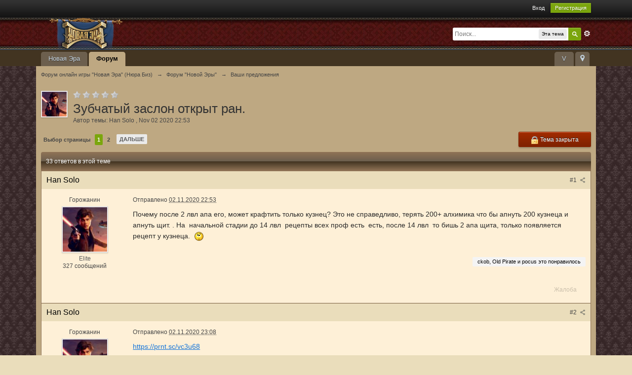

--- FILE ---
content_type: text/html;charset=UTF-8
request_url: https://forum.nura.biz/index.php?/topic/44313-%D0%B7%D1%83%D0%B1%D1%87%D0%B0%D1%82%D1%8B%D0%B9-%D0%B7%D0%B0%D1%81%D0%BB%D0%BE%D0%BD-%D0%BE%D1%82%D0%BA%D1%80%D1%8B%D1%82-%D1%80%D0%B0%D0%BD/
body_size: 35495
content:
<!DOCTYPE html>
	<html lang="en" >
	<head>
		<meta charset="UTF-8" />
		<title>Зубчатый заслон открыт ран. - Ваши предложения - Форум онлайн игры "Новая Эра" (Нюра Биз)</title>
		<meta http-equiv="X-UA-Compatible" content="IE=edge" />
		<link rel="shortcut icon" href='https://forum.nura.biz/favicon.ico' />
		<link rel="image_src" href='https://forum.nura.biz/public/style_images/master/logo.png' />
		<script type='text/javascript'>
		//<![CDATA[
			jsDebug			= 0; /* Must come before JS includes */
			DISABLE_AJAX	= parseInt(0); /* Disables ajax requests where text is sent to the DB; helpful for charset issues */
			inACP			= false;
			var isRTL		= false;
			var rtlIe		= '';
			var rtlFull		= '';
		//]]>
		</script>
		
	
				
			<link rel="stylesheet" type="text/css"  href="https://forum.nura.biz/public/style_css/prettify.css?ipbv=bfd1391f85318fa5712c4be03a869b26" />
		
	
	

	
	<style type="text/css" >
		/* Inline CSS */
		
/* CSS: ipb_help*/

	</style>
	

	<style type="text/css" title="Main" media="screen">
		/* Inline CSS */
		
/* CSS: calendar_select*/
.calendar_date_select {
  color:white;
  border:#777 1px solid;
  display:block;
  width:195px;
  z-index: 1000;
}
/* this is a fun ie6 hack to get drop downs to stay behind the popup window.  This should always be just underneath .calendar_date_select */
iframe.ie6_blocker {
  position: absolute;
  z-index: 999;
}

.calendar_date_select thead th {
  font-weight:bold;
  background-color: #aaa;
  border-top:1px solid #777;
  border-bottom:1px solid #777;
  color: white !important;
}

.calendar_date_select .cds_buttons {
  text-align:center;
  padding:5px 0px;
  background-color: #555;
}

.calendar_date_select .cds_footer {
  background-color: black;
  padding:3px;
  font-size:12px;
  text-align:center;
}

.calendar_date_select table {
  margin: 0px;
  padding: 0px;
}


.calendar_date_select .cds_header {
  background-color: #ccc;
  border-bottom: 2px solid #aaa;
  text-align:center;
}

.calendar_date_select .cds_header span {
  font-size:15px;
  color: black;
  font-weight: bold;
}

.calendar_date_select select { font-size:11px;}

.calendar_date_select .cds_header a:hover {
  color: white;
}
.calendar_date_select .cds_header a {
  width:22px;
  height:20px;
  text-decoration: none;
  font-size:14px;
  color:black !important;
}

.calendar_date_select .cds_header a.prev {
  float:left;
}
.calendar_date_select .cds_header a.next {
  float:right;
}

.calendar_date_select .cds_header a.close {
  float:right;
  display:none;
}

.calendar_date_select .cds_header select.month {
  width:90px;
}

.calendar_date_select .cds_header select.year {
  width:61px;
}
.calendar_date_select .cds_buttons a {
  color: white;
  font-size: 9px;
}

.calendar_date_select td {
  font-size:12px;
  width: 24px;
  height: 21px;
  text-align:center;
  vertical-align: middle;
  background-color: #fff;
}
.calendar_date_select td.weekend {
  background-color: #eee;
  border-left:1px solid #ddd;
  border-right:1px solid #ddd;
}

.calendar_date_select td div {
  color: #000;
}
.calendar_date_select td div.other {
  color: #ccc;
}
.calendar_date_select td.selected div {
  color:white;
}

.calendar_date_select tbody td {
  border-bottom: 1px solid #ddd;
}
.calendar_date_select td.selected {
  background-color:#777;
}

.calendar_date_select td:hover {
  background-color:#ccc;
}

.calendar_date_select td.today {
  border: 1px dashed #999;
}

.calendar_date_select td.disabled div {
  color: #e6e6e6;
}

.fieldWithErrors .calendar_date_select {
  border: 2px solid red;
}
	</style>
	

	<style type="text/css" >
		/* Inline CSS */
		
/* CSS: ipb_ucp*/

	</style>
	

	<style type="text/css" >
		/* Inline CSS */
		
/* CSS: ipb_ckeditor*/

	</style>
	

	<style type="text/css" >
		/* Inline CSS */
		
/* CSS: ipb_messenger*/

	</style>
	

	<style type="text/css" >
		/* Inline CSS */
		
/* CSS: ipb_mlist*/

	</style>
	

	<style type="text/css" >
		/* Inline CSS */
		
/* CSS: ipb_photo_editor*/

	</style>
	

	<style type="text/css" >
		/* Inline CSS */
		
/* CSS: ipb_profile*/

	</style>
	

	<style type="text/css" title="Main" media="screen,print">
		/* Inline CSS */
		
/* CSS: ipb_styles*/
#help_topics{border:1px
solid #c9c9c9}#help_topics
li{background-image:url(https://forum.nura.biz/public/style_images/master/help.png);background-repeat:no-repeat;background-position:9px 12px;padding:10px
32px;margin-bottom:2px}#help_topics li
h3{padding:2px
0 0 0}.help_doc{border:1px
solid #c9c9c9}#help_topics .help_doc ul,
#help_topics .help_doc
ol{padding:8px
0}#help_topics .help_doc
li{background:none;padding:2px}.help_doc
.input_submit{background:#dfdfdf;border:0
!important;color:#000;font-weight:bold;font-size:inherit;padding:1px
4px;-moz-box-shadow:none;-webkit-box-shadow:none;box-shadow:none}.help_doc .input_submit:hover{color:#000}body,div,dl,dt,dd,ul,ol,li,h1,h2,h3,h4,h5,h6,pre,form,fieldset,input,textarea,p,blockquote,th,td{margin:0;padding:0}table{border-collapse:collapse;border-spacing:0}fieldset,img{border:0}address,caption,cite,code,dfn,th,var{font-style:normal;font-weight:normal}ol,ul{list-style:none}caption,th{text-align:left}h1,h2,h3,h4,h5,h6{font-size:100%;font-weight:normal}q:before,q:after{content:''}abbr,acronym{border:0}hr{display:none}address{display:inline}html,body{background:#eaddbb url('https://forum.nura.biz/public/style_images/master/tile_center.jpg');color:#000;background-repeat:repeat}body{font:normal 13px helvetica,arial,sans-serif;position:relative}input,select{font:normal 13px helvetica,arial,sans-serif}h3,strong{font-weight:bold}em{font-style:italic}img,.input_check,.input_radio{vertical-align:middle}legend{display:none}table{width:100%}td{padding:3px}a{color:#000;text-decoration:none}a:hover{color:#FC6D35}.ipsList_inline>li{display:inline-block;margin:0
3px}.ipsList_inline>li:first-child{margin-left:0}.ipsList_inline>li:last-child{margin-right:0}.ipsList_inline.ipsList_reset>li:first-child{margin-left:3px}.ipsList_inline.ipsList_reset>li:last-child{margin-right:3px}.ipsList_inline.ipsList_nowrap{white-space:nowrap}.ipsList_withminiphoto>li{margin-bottom:8px}.ipsList_withmediumphoto > li
.list_content{margin-left:60px}.ipsList_withminiphoto > li
.list_content{margin-left:40px}.ipsList_withtinyphoto > li
.list_content{margin-left:30px}.list_content{word-wrap:break-word}.ipsList_data
li{margin-bottom:6px;line-height:1.3}.ipsList_data
.row_data{display:inline-block;word-wrap:break-word;max-width:100%}.ipsList_data .row_title, .ipsList_data
.ft{display:inline-block;float:left;width:120px;font-weight:bold;text-align:right;padding-right:10px}.ipsList_data.ipsList_data_thin .row_title, .ipsList_data.ipsList_data_thin
.ft{width:80px}.ipsType_pagetitle,.ipsType_subtitle{font:300 26px/1.3 Helvetica,Arial,sans-serif;color:#323232}.ipsType_subtitle{font-size:18px}.ipsType_sectiontitle{font-size:16px;font-weight:normal;color:#595959;padding:5px
0;border-bottom:1px solid #ececec}.ipsType_pagedesc{color:#444;line-height:1.5}.ipsType_pagedesc
a{text-decoration:underline}.ipsType_textblock{line-height:1.5;color:#282828}.ipsType_small{font-size:12px}.ipsType_smaller, .ipsType_smaller
a{font-size:11px !important}.ipsType_smallest, .ipsType_smallest
a{font-size:10px !important}.ipsReset{margin:0px
!important;padding:0px
!important}#content,.main_width{margin:0
auto;width:87% !important;min-width:960px}#branding,#header_bar,#primary_nav{min-width:980px}#content{background:#bea882;padding:10px
10px;line-height:120%;-webkit-box-shadow:0 5px 9px rgba(0,0,0,0.1);-moz-box-shadow:0 5px 9px rgba(0,0,0,0.1);box-shadow:0 5px 9px rgba(0,0,0,0.1)}.row1,.post_block.row1{background-color:#fef0d7}.row2,.post_block.row2{background-color:#eaddbb}.unread{background-color:#eaddbb}.unread .altrow,.unread.altrow{background-color:#eaddbb}.highlighted, .highlighted
.altrow{background-color:#d6e4f0}.ipsBox{background:#907356}.ipsBox_notice,.ipsBox_highlight{background:#f4fcff;border-bottom:1px solid #cae9f5}a.ipsBadge:hover{color:#fff}.ipsBadge_green{background:#7ba60d}.ipsBadge_purple{background:#7BA60D}.ipsBadge_grey{background:#5b5b5b}.ipsBadge_lightgrey{background:#b3b3b3}.ipsBadge_orange{background:#ED7710}.ipsBadge_red{background:#bf1d00}.bar{background:#907356;padding:8px
10px}.bar.altbar{background:#775c3d;color:#fff}.header{background:#775c3d;color:#fff}body .ipb_table .header a,
body .topic_options
a{color:#fff}.post_block{background:#fef0d7;border-bottom:1px solid #775c3d}.post_body
.post{color:#282828}.bbc_url,.bbc_email{color:#0f72da;text-decoration:underline}.date, .poll_question
.votes{color:#747474;font-size:11px}.no_messages{background-color:#fef0d7;color:#000;padding:15px
10px}.tab_bar{background-color:#e4ebf2;color:#4a6784}.tab_bar
li.active{background-color:#243f5c;color:#fff}.tab_bar.no_title.mini{border-bottom:8px solid #243f5c}.ipbmenu_content,.ipb_autocomplete{background-color:#f7f9fb;border:1px
solid #d5dde5;-webkit-box-shadow:rgba(0, 0, 0, 0.3) 0px 6px 6px;box-shadow:rgba(0, 0, 0, 0.3) 0px 6px 6px}.ipbmenu_content li, .ipb_autocomplete
li{border-bottom:1px solid #d5dde5}.ipb_autocomplete
li.active{background:#d5dde5}.ipbmenu_content a:hover{background:#d5dde5}.input_submit{background:#212121 url(https://forum.nura.biz/public/style_images/master/topic_button.png) repeat-x top;color:#fff;-moz-border-radius:3px;-webkit-border-radius:3px;border-radius:3px;-moz-box-shadow:inset 0 1px 0 0 #5c5c5c, 0px 2px 3px rgba(0,0,0,0.2);-webkit-box-shadow:inset 0 1px 0 0 #5c5c5c, 0px 2px 3px rgba(0,0,0,0.2);box-shadow:inset 0 1px 0 0 #5c5c5c, 0px 2px 3px rgba(0,0,0,0.2);border-color:#212121}.input_submit:hover{color:#fff}.input_submit.alt{background:#e2e9f0;border-color:#dae2ea;color:#464646;-moz-box-shadow:inset 0 1px 0 0 #eff3f8, 0px 2px 3px rgba(0,0,0,0.2);-webkit-box-shadow:inset 0 1px 0 0 #eff3f8, 0px 2px 3px rgba(0,0,0,0.2);box-shadow:inset 0 1px 0 0 #eff3f8, 0px 2px 3px rgba(0,0,0,0.2)}.input_submit.alt:hover{color:#464646}.input_submit.delete{background:#ad2930;border-color:#C8A5A4 #962D29 #962D29 #C8A5A4;color:#fff;-moz-box-shadow:inset 0 1px 0 0 #C8A5A4, 0px 2px 3px rgba(0,0,0,0.2);-webkit-box-shadow:inset 0 1px 0 0 #C8A5A4, 0px 2px 3px rgba(0,0,0,0.2);box-shadow:inset 0 1px 0 0 #C8A5A4, 0px 2px 3px rgba(0,0,0,0.2)}.input_submit.delete:hover{color:#fff}body#ipboard_body fieldset.submit,
body#ipboard_body
p.submit{background-color:#907356}.moderated, body .moderated td, .moderated td.altrow, .post_block.moderated,
body td.moderated, body
td.moderated{background-color:#eaddbb}.post_block.moderated{border-color:#e9d2d7}.moderated.row2{background-color:#f0e0e3}.moderated, .moderated
a{color:#6f3642}body#ipboard_body.redirector{background:#fff !important}#header_bar{background:#323232 url(https://forum.nura.biz/public/style_images/master/user_navigation.png) repeat-x bottom;padding:0;text-align:right}#admin_bar{font-size:11px;line-height:36px}#admin_bar li.active
a{color:#fc6d35}#admin_bar
a{color:#8a8a8a}#admin_bar a:hover{color:#fff}#user_navigation{color:#9f9f9f;font-size:11px}#user_navigation
a{color:#fff}#user_navigation .ipsList_inline
li{margin:0}#user_navigation.not_logged_in{height:26px;padding:6px
0 4px}#user_link{font-size:12px;color:#fff;padding:0
12px;height:36px;line-height:36px;display:inline-block;margin-right:15px;outline:0}#user_link_dd,.dropdownIndicator{display:inline-block;width:9px;height:5px;background:url(https://forum.nura.biz/public/style_images/master/header_dropdown.png) no-repeat left}#user_link:hover,#notify_link:hover,#inbox_link:hover{background-color:#323232}#user_link_menucontent #links
li{width:50%;float:left;margin:3px
0;text-shadow:0px 1px 0 rgba(255,255,255,1);white-space:nowrap}#user_link.menu_active{background:#fff;color:#323232}#user_link.menu_active #user_link_dd, .menu_active .dropdownIndicator, li.active
.dropdownIndicator{background-position:right}#community_app_menu .menu_active
.dropdownIndicator{background-position:left}#community_app_menu li.active .menu_active
.dropdownIndicator{background-position:right}#user_link_menucontent
#statusForm{margin-bottom:15px}#user_link_menucontent
#statusUpdate{margin-bottom:5px}#user_link_menucontent>div{margin-left:15px;width:265px;text-align:left}#statusSubmitGlobal{margin-top:3px}#user_link.menu_active,#notify_link.menu_active,#inbox_link.menu_active{background-position:bottom;background-color:#fff;-moz-border-radius:3px 3px 0 0;-webkit-border-top-left-radius:3px;-webkit-border-top-right-radius:3px;border-radius:3px 3px 0 0}#notify_link,#inbox_link{vertical-align:middle;width:18px;height:15px;padding:13px
24px 8px 12px;position:relative}#notify_link{background:url(https://forum.nura.biz/public/style_images/master/icon_notify.png) no-repeat top}#inbox_link{background:url(https://forum.nura.biz/public/style_images/master/icon_inbox.png) no-repeat top}#user_navigation
#register_link{background:#7ba60d;color:#fff;display:inline-block;padding:3px
8px;border:1px
solid #7ba60d;-webkit-box-shadow:inset 0px 1px 0 rgba(255,255,255,0.2), 0px 1px 4px rgba(0,0,0,0.4);-moz-box-shadow:inset 0px 1px 0 rgba(255,255,255,0.2), 0px 1px 4px rgba(0,0,0,0.4);box-shadow:inset 0px 1px 0 rgba(255,255,255,0.2), 0px 1px 4px rgba(0,0,0,0.4);text-shadow:0px 1px 2px rgba(0,0,0,0.3)}#branding{background:#0f3854 url(https://forum.nura.biz/public/style_images/master/branding_bg_nura.png) repeat-x;border-bottom:1px solid #1b3759;min-height:64px}#logo{display:inline}#primary_nav{background:#423421;font-size:13px;padding:4px
0 0 0}#community_app_menu>li{margin:0px
3px 0 0;position:relative}#community_app_menu>li>a{border-top-left-radius:5px;border-top-right-radius:5px;color:#c5d5e2;background:#6c5f4e;display:block;padding:6px
15px 8px;text-shadow:0px 1px 1px rgba(0,0,0,0.5)}#community_app_menu>li>a:hover,#community_app_menu>li>a.menu_active{background:#bea882;color:#000}#community_app_menu>li.active>a{background:#bea882;color:#000;font-weight:bold;margin-top:0;text-shadow:none}#quickNavLaunch
span{background:url(https://forum.nura.biz/public/style_images/master/icon_quicknav.png) no-repeat top;width:13px;height:13px;display:inline-block}#quickNavLaunch:hover
span{background:url(https://forum.nura.biz/public/style_images/master/icon_quicknav.png) no-repeat bottom}#primary_nav
#quickNavLaunch{padding:6px
8px 8px}#more_apps_menucontent,.submenu_container{background:#173455;font-size:12px;border:0;min-width:140px}#more_apps_menucontent li, .submenu_container
li{padding:0;border:0;float:none !important;min-width:150px}#more_apps_menucontent a, .submenu_container
a{display:block;padding:8px
10px;color:#fff;text-shadow:0px 1px 1px rgba(0,0,0,0.5)}#more_apps_menucontent li:hover, .submenu_container li:hover{background-color:#fff !important}#more_apps_menucontent li:hover a, .submenu_container li:hover
a{color:#000;text-shadow:none}#community_app_menu .submenu_container,#more_apps_menucontent.submenu_container{width:260px}#community_app_menu .submenu_container li,
#more_apps_menucontent.submenu_container
li{width:260px}.breadcrumb{color:#444;font-size:11px}.breadcrumb
a{color:#444}.breadcrumb li
.nav_sep{margin:0
5px 0 0}.breadcrumb li:first-child{margin-left:0}.breadcrumb.top{margin-bottom:10px}.breadcrumb.bottom{margin-top:10px;width:100%}.ipsHeaderMenu{background:#fff;background:-moz-linear-gradient(top, #fff 0%, #f6f6f6 70%, #ededed 100%);background:-webkit-gradient(linear, left top, left bottom, color-stop(0%,#ffffff), color-stop(70%,#f6f6f6), color-stop(100%,#ededed));padding:10px;-moz-border-radius:0 0 6px 6px;-webkit-border-bottom-right-radius:6px;-webkit-border-bottom-left-radius:6px;border-radius:0 0 6px 6px;overflow:hidden;width:340px}.ipsHeaderMenu
.ipsType_sectiontitle{margin-bottom:8px}#user_notifications_link_menucontent.ipsHeaderMenu,#user_inbox_link_menucontent.ipsHeaderMenu{width:300px}#search{margin:20px
0}#main_search{font-size:12px;border:0;padding:0;background:transparent;width:130px;outline:0}#main_search.inactive{color:#bcbcbc}#search_wrap{position:relative;background:#fff;display:block;padding:0
26px 0 4px;height:26px;line-height:25px;-moz-border-radius:3px 4px 4px 3px;-webkit-border-top-left-radius:3px;-webkit-border-top-right-radius:4px;-webkit-border-bottom-right-radius:4px;-webkit-border-bottom-left-radius:3px;border-radius:3px 4px 4px 3px;-webkit-box-shadow:0px 2px 4px rgba(0,0,0,0.2);-moz-box-shadow:0px 2px 4px rgba(0,0,0,0.2);box-shadow:0px 2px 4px rgba(0,0,0,0.2);min-width:230px}#adv_search{width:16px;height:16px;background:url(https://forum.nura.biz/public/style_images/master/advanced_search.png) no-repeat right 50%;text-indent:-3000em;display:inline-block;margin:4px
0 4px 4px}#search
.submit_input{background:#7ba60d url(https://forum.nura.biz/public/style_images/master/search_icon.png) no-repeat 50%;text-indent:-3000em;padding:0;border:0;border:1px
solid #7ba60d;display:block;width:26px;height:26px;position:absolute;right:0;top:0;bottom:0;-moz-border-radius:0 3px 3px 0;-webkit-border-top-right-radius:3px;-webkit-border-bottom-right-radius:3px;border-radius:0 3px 3px 0;-webkit-box-shadow:inset 0px 1px 0 rgba(255,255,255,0.2);-moz-box-shadow:inset 0px 1px 0 rgba(255,255,255,0.2);box-shadow:inset 0px 1px 0 rgba(255,255,255,0.2)}#search_options{font-size:10px;height:20px;line-height:20px;margin:3px
3px 3px 0;padding:0
6px;-moz-border-radius:3px;-webkit-border-radius:3px;border-radius:3px;background:#eaeaea;display:inline-block;float:right;max-width:80px;text-overflow:ellipsis;overflow:hidden}#search_options_menucontent{min-width:100px;white-space:nowrap}#search_options_menucontent
input{margin-right:10px}#search_options_menucontent
li{border-bottom:0}#search_options_menucontent
label{cursor:pointer}#backtotop{width:24px;height:24px;line-height:20px;left:50%;margin-left:-12px;position:absolute;display:inline-block;background:#bdbdbd;text-align:center;-moz-border-radius:16px;-webkit-border-radius:16px;border-radius:16px;opacity:0.4;outline:0}#backtotop:hover{background:#7BA60D;color:#fff;opacity:1}#footer_utilities{padding:10px;font-size:11px;position:relative}#footer_utilities .ipsList_inline>li>a{margin-right:0px;padding:4px
10px;color:#fff}#footer_utilities
a.menu_active{background:#F7F9FB;margin-top:-5px;padding:3px
9px 4px !important;z-index:20000;position:relative;display:inline-block;border:1px
solid #D5DDE5;border-bottom:0}#copyright{color:#848484;text-align:right;text-shadow:0px 1px 0px #fff}#copyright
a{color:#848484}#ipsDebug_footer{width:900px;margin:8px
auto 0px auto;text-align:center;color:#404040;text-shadow:0px 1px 0px #fff;font-size:11px}#ipsDebug_footer
strong{margin-left:20px}#ipsDebug_footer
a{color:#404040}#rss_menu{background-color:#fef3d7;border:1px
solid #ed7710}#rss_menu
li{border-bottom:1px solid #fce19b}#rss_menu
a{color:#ed7710;padding:5px
8px}#rss_menu a:hover{background-color:#ed7710;color:#fff}.ipsUserPhoto{padding:1px;border:1px
solid #d5d5d5;background:#fff;-webkit-box-shadow:0px 2px 2px rgba(0,0,0,0.1);-moz-box-shadow:0px 2px 2px rgba(0,0,0,0.1);box-shadow:0px 2px 2px rgba(0,0,0,0.1)}.ipsUserPhotoLink:hover
.ipsUserPhoto{border-color:#7d7d7d}.ipsUserPhoto_variable{max-width:155px}.ipsUserPhoto_large{max-width:90px;max-height:90px}.ipsUserPhoto_medium{width:50px;height:50px}.ipsUserPhoto_mini{width:30px;height:30px}.ipsUserPhoto_tiny{width:20px;height:20px}.ipsUserPhoto_icon{width:16px;height:16px}.general_box{background:#fcfcfc;margin-bottom:10px}.general_box
h3{font:normal 14px helvetica, arial, sans-serif;padding:8px
10px;background:#907356;color:#423421}.general_box
.none{color:#fef0d7}.ipsBox,.ipsPad{padding:1px}.ipsPad_double{padding:9px
19px}.ipsBox_withphoto{margin-left:65px}.ipsBox_container{background:#fef0d7;border:0}.ipsBox_container.moderated{background:#f8f1f3;border:1px
solid #d6b0bb}.ipsBox_notice{padding:10px;line-height:1.6;margin-bottom:10px}.ipsBox_container
.ipsBox_notice{margin:-10px -10px 10px -10px}.ipsPad_half{padding:4px
!important}.ipsPad_left{padding-left:9px}.ipsPad_top{padding-top:9px}.ipsPad_top_slimmer{padding-top:7px}.ipsPad_top_half{padding-top:4px}.ipsPad_top_bottom{padding-top:9px;padding-bottom:9px}.ipsPad_top_bottom_half{padding-top:4px;padding-bottom:4px}.ipsMargin_top{margin-top:9px}.ipsBlendLinks_target
.ipsBlendLinks_here{opacity:0.5;-webkit-transition:all 0.1s ease-in-out;-moz-transition:all 0.2s ease-in-out}.ipsBlendLinks_target:hover
.ipsBlendLinks_here{opacity:1}.block_list>li{padding:5px
10px;border-bottom:1px solid #f2f2f2}.ipsModMenu{width:15px;height:15px;display:inline-block;text-indent:-2000em;background:url(https://forum.nura.biz/public/style_images/master/moderation_cog.png) no-repeat;margin-right:5px;vertical-align:middle}.ipsBadge{display:inline-block;height:15px;line-height:15px;padding:0
5px;font-size:9px;font-weight:bold;text-transform:uppercase;color:#fff;-moz-border-radius:4px;-webkit-border-radius:4px;border-radius:4px;vertical-align:middle}.ipsBadge.has_icon
img{max-height:7px;vertical-align:baseline}#nav_app_ipchat
.ipsBadge{position:absolute}#ajax_loading{background:#95C715;background:-moz-linear-gradient(top, #95C715 0%, #7BA60D 100%);background:-webkit-gradient(linear, left top, left bottom, color-stop(0%,#95C715), color-stop(100%,#7BA60D));background:linear-gradient(top, #95C715 0%,#7BA60D 100%);border:1px
solid #7BA60D;color:#fff;text-align:center;padding:5px
0 8px;width:8%;top:0px;left:46%;-moz-border-radius:0 0 5px 5px;-webkit-border-bottom-right-radius:5px;-webkit-border-bottom-left-radius:5px;border-radius:0 0 5px 5px;z-index:10000;position:fixed;-moz-box-shadow:0px 3px 5px rgba(0,0,0,0.2), inset 0px -1px 0px rgba(255,255,255,0.2);-webkit-box-shadow:0px 3px 5px rgba(0,0,0,0.2), inset 0px -1px 0px rgba(255,255,255,0.2);box-shadow:0px 3px 5px rgba(0,0,0,0.2), inset 0px -1px 0px rgba(255,255,255,0.2)}#ipboard_body.redirector{width:500px;margin:150px
auto 0 auto}#ipboard_body.minimal{margin-top:40px}#ipboard_body.minimal
#content{-moz-border-radius:10px;-webkit-border-radius:10px;border-radius:10px;padding:20px
30px}#ipboard_body.minimal
h1{font-size:32px}#ipboard_body.minimal
.ipsType_pagedesc{font-size:16px}.progress_bar{background-color:#fff;border:1px
solid #d5dde5}.progress_bar
span{background:#243f5c url(https://forum.nura.biz/public/style_images/master/gradient_bg.png) repeat-x left 50%;color:#fff;font-size:0em;font-weight:bold;text-align:center;text-indent:-2000em;height:10px;display:block;overflow:hidden}.progress_bar.limit
span{background:#b82929 url(https://forum.nura.biz/public/style_images/master/progressbar_warning.png) repeat-x center}.progress_bar span
span{display:none}.progress_bar.user_warn{margin:0
auto;width:80%}.progress_bar.user_warn
span{height:6px}.progress_bar.topic_poll{border:1px
solid #d5dde5;margin-top:2px;width:40%}li.rating
a{outline:0}.antispam_img{margin:0
3px 5px 0}span.error{color:#ad2930;font-weight:bold;clear:both}#recaptcha_widget_div{max-width:350px}#recaptcha_table{border:0
!important}.mediatag_wrapper{position:relative;padding-bottom:56.25%;padding-top:30px;height:0;overflow:hidden}.mediatag_wrapper iframe,
.mediatag_wrapper object,
.mediatag_wrapper
embed{position:absolute;top:0;left:0;width:100%;height:100%}.tab_filters ul, .tab_filters li, fieldset.with_subhead span.desc, fieldset.with_subhead label,.user_controls
li{display:inline}.right{float:right}.left{float:left}.hide{display:none}.short{text-align:center}.clear{clear:both}.clearfix:after{content:".";display:block;height:0;clear:both;visibility:hidden}.faded{opacity:0.5}.clickable{cursor:pointer}.reset_cursor{cursor:default}.bullets ul, .bullets ol,ul.bullets,ol.bullets{list-style:disc;margin-left:30px;line-height:150%;list-style-image:none}.maintitle{background:rgb(144,115,86);background:-moz-linear-gradient(top, rgba(144,115,86,1) 0%, rgba(108,95,78,1) 50%, rgba(66,52,33,1) 51%, rgba(144,115,86,1) 100%);background:-webkit-gradient(linear, left top, left bottom, color-stop(0%,rgba(144,115,86,1)), color-stop(50%,rgba(108,95,78,1)), color-stop(51%,rgba(66,52,33,1)), color-stop(100%,rgba(144,115,86,1)));background:-webkit-linear-gradient(top, rgba(144,115,86,1) 0%,rgba(108,95,78,1) 50%,rgba(66,52,33,1) 51%,rgba(144,115,86,1) 100%);background:-o-linear-gradient(top, rgba(144,115,86,1) 0%,rgba(108,95,78,1) 50%,rgba(66,52,33,1) 51%,rgba(144,115,86,1) 100%);background:-ms-linear-gradient(top, rgba(144,115,86,1) 0%,rgba(108,95,78,1) 50%,rgba(66,52,33,1) 51%,rgba(144,115,86,1) 100%);background:linear-gradient(to bottom, rgba(144,115,86,1) 0%,rgba(108,95,78,1) 50%,rgba(66,52,33,1) 51%,rgba(144,115,86,1) 100%);filter:progid:DXImageTransform.Microsoft.gradient( startColorstr='#907356', endColorstr='#907356',GradientType=0 );color:#fff;padding:10px
10px 11px;font-size:16px;font-weight:300;-moz-border-radius:4px 4px 0 0;-webkit-border-top-left-radius:4px;-webkit-border-top-right-radius:4px;border-radius:4px 4px 0 0;border-width:0px 0 0 0px;border-color:#444;border-style:solid}.maintitle
a{color:#fff;text-shadow:1px 1px 2px black, 0 0 1em #000;text-transform:uppercase;font-size:0.8em}.collapsed
.maintitle{opacity:0.2;-moz-border-radius:4px;-webkit-border-radius:4px;border-radius:4px}.collapsed .maintitle:hover{opacity:0.4}.maintitle
.toggle{visibility:hidden;background:url(https://forum.nura.biz/public/style_images/master/cat_minimize.png) no-repeat;text-indent:-3000em;width:25px;height:25px;display:block;outline:0}.maintitle:hover
.toggle{visibility:visible}.collapsed
.toggle{background-image:url(https://forum.nura.biz/public/style_images/master/cat_maximize.png)}#user_navigation #new_msg_count, .poll_question h4,.rounded{border-radius:6px;-moz-border-radius:6px;-webkit-border-radius:6px}.desc, .desc.blend_links a,p.posted_info{font-size:12px;color:#444}.desc.lighter, .desc.lighter.blend_links
a{color:#444}.cancel{color:#ad2930;font-size:0.9em;font-weight:bold}em.moderated{font-size:11px;font-style:normal;font-weight:bold}.positive{color:#6f8f52}.negative{color:#c7172b}.searchlite{background-color:yellow;color:red;font-size:14px}.activeuserposting{font-style:italic}.col_f_post{width:250px !important}.is_mod
.col_f_post{width:210px !important}td.col_c_post{padding-top:10px !important;width:250px}.col_f_icon{padding:10px
0 0 0 !important;width:24px !important;text-align:center;vertical-align:top}.col_n_icon{vertical-align:middle;width:24px;padding:0
!important}.col_f_views,.col_m_replies{width:100px !important;text-align:right;white-space:nowrap}.col_f_mod,.col_m_mod,.col_n_mod{width:40px;text-align:right}.col_f_preview{width:20px !important;text-align:right}.col_c_icon{padding:10px
5px 10px 5px !important;width:33px;vertical-align:middle;text-align:center}.col_c_post
.ipsUserPhoto{margin-top:3px}.col_n_date{width:250px}.col_m_photo,.col_n_photo{width:30px}.col_m_mod{text-align:right}.col_r_icon{width:3%}.col_f_topic,.col_m_subject{width:49%}.col_f_starter,.col_r_total,.col_r_comments{width:10%}.col_m_date,.col_r_updated,.col_r_section{width:18%}.col_c_stats{width:15%;text-align:right}.col_c_forum{width:auto}.col_mod,.col_r_mod{width:3%}.col_r_title{width:26%}table.ipb_table{width:100%;line-height:1.3;border-collapse:collapse}table.ipb_table
td{padding:10px;border-bottom:1px solid #907356}table.ipb_table tr.unread
h4{font-weight:bold}table.ipb_table tr.highlighted
td{border-bottom:0}table.ipb_table
th{font-size:11px;font-weight:bold;padding:8px
6px}.last_post{margin-left:45px}table.ipb_table h4,
table.ipb_table
.topic_title{font-size:14px;display:inline-block;font-weight:bold}table.ipb_table  .unread
.topic_title{font-weight:bold}table.ipb_table
.ipsModMenu{visibility:hidden}table.ipb_table tr:hover .ipsModMenu, table.ipb_table tr
.ipsModMenu.menu_active{visibility:visible}#announcements
h4{display:inline}#announcements
td{border-bottom:1px solid #fff}.forum_data{font-size:11px;color:#5c5c5c;display:inline-block;white-space:nowrap;margin:0px
0 0 8px}.desc_more{background:url(https://forum.nura.biz/public/style_images/master/desc_more.png) no-repeat top;display:inline-block;width:13px;height:13px;text-indent:-2000em}.desc_more:hover{background-position:bottom}.category_block .ipb_table
h4{font-size:15px;word-wrap:break-word}table.ipb_table
.subforums{margin:2px
0 3px 5px;padding-left:20px;background:url(https://forum.nura.biz/public/style_images/master/subforum_stem.png) no-repeat left 4px}table.ipb_table .subforums
li.unread{font-weight:bold}table.ipb_table
.expander{visibility:hidden;width:16px;height:16px;display:inline-block}table.ipb_table tr:hover
.expander{visibility:visible;opacity:0.2}table.ipb_table
td.col_f_preview{cursor:pointer}table.ipb_table tr td:hover .expander,.expander.open,.expander.loading{visibility:visible !important;opacity:1}table.ipb_table
.expander.closed{background:url(https://forum.nura.biz/public/style_images/master/icon_expand_close.png) no-repeat top}table.ipb_table
.expander.open{background:url(https://forum.nura.biz/public/style_images/master/icon_expand_close.png) no-repeat bottom}table.ipb_table
.expander.loading{background:url(https://forum.nura.biz/public/style_images/master/loading.gif) no-repeat}table.ipb_table .preview
td{padding:20px
10px 20px 29px;z-index:20000;border-top:0}table.ipb_table .preview td>div{line-height:1.4;position:relative}table.ipb_table .preview
td{-webkit-box-shadow:0px 4px 5px rgba(0,0,0,0.15);-moz-box-shadow:0px 4px 5px rgba(0,0,0,0.15);box-shadow:0px 4px 5px rgba(0,0,0,0.15);border:1px
solid #D6E4F0}.preview_col{margin-left:80px}.preview_info{border-bottom:1px solid #eaeaea;padding-bottom:3px;margin:-3px 0 3px}table.ipb_table
.mini_pagination{opacity:0.5}table.ipb_table tr:hover
.mini_pagination{opacity:1}.ipsLayout.ipsLayout_withleft{padding-left:210px}.ipsBox.ipsLayout.ipsLayout_withleft{padding-left:220px}.ipsLayout.ipsLayout_withright{padding-right:210px;clear:left}.ipsBox.ipsLayout.ipsLayout_withright{padding-right:220px}.ipsLayout_content, .ipsLayout .ipsLayout_left,.ipsLayout_right{position:relative}.ipsLayout_content{width:100%;float:left}.ipsLayout
.ipsLayout_left{width:200px;margin-left:-210px;float:left}.ipsLayout
.ipsLayout_right{width:200px;margin-right:-210px;float:right}.ipsLayout_largeleft.ipsLayout_withleft{padding-left:280px}.ipsBox.ipsLayout_largeleft.ipsLayout_withleft{padding-left:290px}.ipsLayout_largeleft.ipsLayout
.ipsLayout_left{width:270px;margin-left:-280px}.ipsLayout_largeright.ipsLayout_withright{padding-right:280px}.ipsBox.ipsLayout_largeright.ipsLayout_withright{padding-right:290px}.ipsLayout_largeright.ipsLayout
.ipsLayout_right{width:270px;margin-right:-280px}.ipsLayout_smallleft.ipsLayout_withleft{padding-left:150px}.ipsBox.ipsLayout_smallleft.ipsLayout_withleft{padding-left:160px}.ipsLayout_smallleft.ipsLayout
.ipsLayout_left{width:140px;margin-left:-150px}.ipsLayout_smallright.ipsLayout_withright{padding-right:150px}.ipsBox.ipsLayout_smallright.ipsLayout_withright{padding-right:160px}.ipsLayout_smallright.ipsLayout
.ipsLayout_right{width:140px;margin-right:-150px}.ipsLayout_tinyleft.ipsLayout_withleft{padding-left:50px}.ipsBox.ipsLayout_tinyleft.ipsLayout_withleft{padding-left:60px}.ipsLayout_tinyleft.ipsLayout
.ipsLayout_left{width:40px;margin-left:-50px}.ipsLayout_tinyright.ipsLayout_withright{padding-right:50px}.ipsBox.ipsLayout_tinyright.ipsLayout_withright{padding-right:60px}.ipsLayout_tinyright.ipsLayout
.ipsLayout_right{width:40px;margin-right:-50px}.ipsLayout_bigleft.ipsLayout_withleft{padding-left:330px}.ipsBox.ipsLayout_bigleft.ipsLayout_withleft{padding-left:340px}.ipsLayout_bigleft.ipsLayout
.ipsLayout_left{width:320px;margin-left:-330px}.ipsLayout_bigright.ipsLayout_withright{padding-right:330px}.ipsBox.ipsLayout_bigright.ipsLayout_withright{padding-right:340px}.ipsLayout_bigright.ipsLayout
.ipsLayout_right{width:320px;margin-right:-330px}.ipsLayout_hugeleft.ipsLayout_withleft{padding-left:380px}.ipsBox.ipsLayout_hugeleft.ipsLayout_withleft{padding-left:390px}.ipsLayout_hugeleft.ipsLayout
.ipsLayout_left{width:370px;margin-left:-380px}.ipsLayout_hugeright.ipsLayout_withright{padding-right:380px}.ipsBox.ipsLayout_hugeright.ipsLayout_withright{padding-right:390px}.ipsLayout_hugeright.ipsLayout
.ipsLayout_right{width:370px;margin-right:-380px}.ipsField
.ipsField_title{font-weight:bold;font-size:15px}.ipsForm_required{color:#ab1f39;font-weight:bold}.ipsForm_horizontal
.ipsField_title{float:left;width:185px;padding-right:15px;text-align:right;line-height:1.8}.ipsForm_horizontal
.ipsField{margin-bottom:15px}.ipsForm_horizontal .ipsField_content, .ipsForm_horizontal
.ipsField_submit{margin-left:200px}.ipsForm_horizontal
.ipsField_checkbox{margin:0
0 5px 200px}.ipsForm_horizontal .ipsField_select
.ipsField_title{line-height:1.6}.ipsForm_vertical
.ipsField{margin-bottom:10px}.ipsForm_vertical
.ipsField_content{margin-top:3px}.ipsForm .ipsField_checkbox
.ipsField_content{margin-left:25px}.ipsForm .ipsField_checkbox
input{float:left;margin-top:3px}.ipsField_primary
input{font-size:18px}.ipsForm_submit{background:#e4e4e4;background:-moz-linear-gradient(top, #e4e4e4 0%, #ccc 100%);background:-webkit-gradient(linear, left top, left bottom, color-stop(0%,#e4e4e4), color-stop(100%,#cccccc));padding:5px
10px;text-align:right;border-top:1px solid #ccc;margin-top:25px}.ipsForm_right{text-align:right}.ipsForm_left{text-align:left}.ipsForm_center{text-align:center}.ipsSettings_pagetitle{font-size:20px;margin-bottom:5px}.ipsSettings{padding:0
0px}.ipsSettings_section{margin:0
0 15px 0;border-top:1px solid #eaeaea;padding:15px
0 0 0}.ipsSettings_section>div{margin-left:175px}.ipsSettings_section > div ul
li{margin-bottom:10px}.ipsSettings_section
.desc{margin-top:3px}.ipsSettings_sectiontitle{font:bold 14px Helvetica,Arial,sans-serif;color:#151515;width:165px;padding-left:10px;float:left}.ipsSettings_fieldtitle{min-width:100px;margin-right:10px;font-size:14px;display:inline-block;vertical-align:top;padding-top:3px}.ipsTooltip{padding:5px;z-index:25000}.ipsTooltip_inner{padding:8px;background:#333;border:1px
solid #333;color:#fff;-webkit-box-shadow:0px 2px 4px rgba(0,0,0,0.3), 0px 1px 0px rgba(255,255,255,0.1) inset;-moz-box-shadow:0px 2px 4px rgba(0,0,0,0.3), 0px 1px 0px rgba(255,255,255,0.1) inset;box-shadow:0px 2px 4px rgba(0,0,0,0.3), 0px 1px 0px rgba(255,255,255,0.1) inset;-moz-border-radius:4px;-webkit-border-radius:4px;border-radius:4px;font-size:12px;text-align:center;max-width:250px}.ipsTooltip_inner
a{color:#fff}.ipsTooltip_inner
span{font-size:11px;color:#d2d2d2}.ipsTooltip.top{background:url(https://forum.nura.biz/public/style_images/master/stems/tooltip_top.png) no-repeat bottom center}.ipsTooltip.top_left{background-position:bottom left}.ipsTooltip.bottom{background:url(https://forum.nura.biz/public/style_images/master/stems/tooltip_bottom.png) no-repeat top center}.ipsTooltip.left{background:url(https://forum.nura.biz/public/style_images/master/stems/tooltip_left.png) no-repeat center right}.ipsTooltip.right{background:url(https://forum.nura.biz/public/style_images/master/stems/tooltip_right.png) no-repeat center left}.ipsHasNotifications{padding:0px
4px;height:12px;line-height:12px;background:#cf2020;color:#fff !important;font-size:9px;text-align:center;-webkit-box-shadow:0px 2px 4px rgba(0,0,0,0.3), 0px 1px 0px rgba(255,255,255,0.1) inset;-moz-box-shadow:0px 2px 4px rgba(0,0,0,0.3), 0px 1px 0px rgba(255,255,255,0.1) inset;box-shadow:0px 2px 4px rgba(0,0,0,0.3), 0px 1px 0px rgba(255,255,255,0.1) inset;-moz-border-radius:2px;-webkit-border-radius:2px;border-radius:2px;position:absolute;top:4px;left:3px}.ipsHasNotifications_blank{display:none}#chat-tab-count.ipsHasNotifications{left:auto;top:0px;right:-1px;text-shadow:none !important;position:absolute}.ipsSideMenu{padding:10px
0}.ipsSideMenu
h4{margin:0
10px 5px 25px;font-weight:bold;color:#383838}.ipsSideMenu
ul{border-top:1px solid #EDF1F5;margin-bottom:20px}.ipsSideMenu ul
li{font-size:11px;border-bottom:1px solid #EDF1F5}.ipsSideMenu ul li
a{padding:5px
10px 5px 25px;display:block}.ipsSideMenu ul li.active
a{background:#7BA60D url(https://forum.nura.biz/public/style_images/master/icon_check_white.png) no-repeat 6px 8px;color:#fff;font-weight:bold}.ipsSteps{border-bottom:1px solid #fff;background:#907356;overflow:hidden}.ipsSteps ul
li{float:left;padding:11px
33px 11px 18px;color:#323232;background-image:url(https://forum.nura.biz/public/style_images/master/wizard_step_large.png);background-repeat:no-repeat;background-position:bottom right;position:relative;max-height:53px}.ipsSteps
.ipsSteps_active{background-position:top right;color:#fff;text-shadow:0px -1px 0 rgba(0,0,0,0.7)}.ipsSteps
.ipsSteps_done{color:#aeaeae}.ipsSteps_desc{font-size:11px}.ipsSteps_arrow{display:none}.ipsSteps_title{display:block;font-size:14px}.ipsSteps_active
.ipsSteps_arrow{display:block;position:absolute;left:-23px;top:0;width:23px;height:54px;background:url(https://forum.nura.biz/public/style_images/master/wizard_step_extra.png) no-repeat}.ipsSteps ul li:first-child
.ipsSteps_arrow{display:none !important}.ipsVerticalTabbed{}.ipsVerticalTabbed_content{min-height:400px}.ipsVerticalTabbed_tabs>ul{width:149px !important;margin-top:10px;border-top:1px solid #423421;border-left:1px solid #423421}.ipsVerticalTabbed_minitabs.ipsVerticalTabbed_tabs>ul{width:49px !important}.ipsVerticalTabbed_tabs
li{background:#bea882;color:#000;border-bottom:1px solid #423421;font-size:13px}.ipsVerticalTabbed_tabs li
a{display:block;padding:10px
8px;outline:0;color:#000;-webkit-transition:background-color 0.1s ease-in-out;-moz-transition:background-color 0.3s ease-in-out}.ipsVerticalTabbed_tabs li a:hover{background:#eaeff5;color:#000}.ipsVerticalTabbed_tabs li.active
a{width:135px;position:relative;z-index:8000;border-right:1px solid #fff;background:#fff;color:#353535;font-weight:bold}.ipsVerticalTabbed_minitabs.ipsVerticalTabbed_tabs li.active
a{width:24px}.ipsLikeBar{margin:10px
0;font-size:11px}.ipsLikeBar_info{line-height:19px;background:#f4f4f4;padding:0
10px;display:inline-block;-moz-border-radius:2px;-webkit-border-radius:2px;border-radius:2px}.ipsLikeButton{line-height:17px;padding:0
6px 0 24px;font-size:11px;display:inline-block;-moz-border-radius:2px;-webkit-border-radius:2px;border-radius:2px;color:#fff !important}.ipsLikeButton:hover{color:#fff !important}.ipsLikeButton.ipsLikeButton_enabled{background:#7b96bb url(https://forum.nura.biz/public/style_images/master/like_button.png) no-repeat top left;border:1px
solid #7b96bb}.ipsLikeButton.ipsLikeButton_disabled{background:#444 url(https://forum.nura.biz/public/style_images/master/like_button.png) no-repeat bottom left;border:1px
solid #444}.ipsTag{display:inline-block;background:url(https://forum.nura.biz/public/style_images/master/tag_bg.png);height:20px;line-height:20px;padding:0
7px 0 15px;margin:5px
5px 0 0;font-size:11px;color:#656565;text-shadow:0 1px 0 rgba(255,255,255,1);-moz-border-radius:0 3px 3px 0;-webkit-border-top-right-radius:3px;-webkit-border-bottom-right-radius:3px;border-radius:0 3px 3px 0}.ipsTagBox_wrapper{min-height:18px;width:350px;line-height:1.3;display:inline-block}.ipsTagBox_hiddeninput{background:#fff}.ipsTagBox_hiddeninput.inactive{font-size:11px;min-width:200px}.ipsTagBox_wrapper
input{border:0px;outline:0}.ipsTagBox_wrapper
li{display:inline-block}.ipsTagBox_wrapper.with_prefixes li.ipsTagBox_tag:first-child{background:#dbf3ff;border-color:#a8e3ff;color:#136db5}.ipsTagBox_tag{padding:2px
1px 2px 4px;background:#f4f4f4;border:1px
solid #ddd;margin:0
3px 2px 0;font-size:11px;-moz-border-radius:2px;-webkit-border-radius:2px;border-radius:2px;cursor:pointer}.ipsTagBox_tag:hover{border-color:#bdbdbd}.ipsTagBox_tag.selected{background:#e2e2e2 !important;border-color:#c0c0c0 !important;color:#424242 !important}.ipsTagBox_closetag{margin-left:2px;display:inline-block;padding:0
3px;color:#c7c7c7;font-weight:bold}.ipsTagBox_closetag:hover{color:#454545}.ipsTagBox_tag.selected
.ipsTagBox_closetag{color:#424242}.ipsTagBox_tag.selected .ipsTagBox_closetag:hover{color:#2f2f2f}.ipsTagBox_wrapper.with_prefixes li.ipsTagBox_tag:first-child
.ipsTagBox_closetag{color:#4f87bb}.ipsTagBox_wrapper.with_prefixes li.ipsTagBox_tag:first-child .ipsTagBox_closetag:hover{color:#003b71}.ipsTagBox_addlink{font-size:10px;margin-left:3px;outline:0}.ipsTagBox_dropdown{height:100px;overflow:scroll;background:#fff;border:1px
solid #ddd;-webkit-box-shadow:0px 5px 10px rgba(0,0,0,0.2);-moz-box-shadow:0px 5px 10px rgba(0,0,0,0.2);box-shadow:0px 5px 10px rgba(0,0,0,0.2);z-index:16000}.ipsTagBox_dropdown
li{padding:4px;font-size:12px;cursor:pointer}.ipsTagBox_dropdown li:hover{background:#dbf3ff;color:#003b71}.ipsTagWeight_1{opacity:1.0}.ipsTagWeight_2{opacity:0.9}.ipsTagWeight_3{opacity:0.8}.ipsTagWeight_4{opacity:0.7}.ipsTagWeight_5{opacity:0.6}.ipsTagWeight_6{opacity:0.5}.ipsTagWeight_7{opacity:0.4}.ipsTagWeight_8{opacity:0.3}.ipsFilterbar
li{margin:0px
15px 0px 0;font-size:11px}.ipsFilterbar li
a{color:#fff;opacity:0.5;text-shadow:0px 1px 0px #0d273e;-webkit-transition:all 0.3s ease-in-out;-moz-transition:all 0.3s ease-in-out}.ipsFilterbar.bar.altbar li
a{color:#907356;text-shadow:none;opacity: .8}.ipsFilterbar:hover li
a{opacity:0.8}.ipsFilterbar li a:hover{color:#fff;opacity:1}.ipsFilterbar li
img{margin-top:-3px}.ipsFilterbar
li.active{opacity:1}.ipsFilterbar li.active a, .ipsFilterbar.bar.altbar li.active
a{background:#907356;opacity:1;color:#fff;padding:4px
10px;font-weight:bold;-moz-border-radius:10px;-webkit-border-radius:10px !important;border-radius:10px;-webkit-box-shadow:inset 0px 2px 2px rgba(0,0,0,0.2);-moz-box-shadow:inset 0px 2px 2px rgba(0,0,0,0.2);box-shadow:inset 0px 2px 2px rgba(0,0,0,0.2)}.ipsPostForm{}.ipsPostForm.ipsLayout_withright{padding-right:260px !important}.ipsPostForm
.ipsLayout_content{z-index:900;-webkit-box-shadow:2px 0px 4px rgba(0,0,0,0.1);-moz-box-shadow:2px 0px 4px rgba(0,0,0,0.1);box-shadow:2px 0px 4px rgba(0,0,0,0.1);float:none}.ipsPostForm
.ipsLayout_right{width:250px;margin-right:-251px;border-left:0;z-index:800}.ipsPostForm_sidebar .ipsPostForm_sidebar_block.closed
h3{background-image:url(https://forum.nura.biz/public/style_images/master/folder_closed.png);background-repeat:no-repeat;background-position:10px 9px;padding-left:26px;margin-bottom:2px}.ipsMemberList
.ipsButton_secondary{opacity:0.3}.ipsMemberList li:hover .ipsButton_secondary, .ipsMemberList tr:hover
.ipsButton_secondary{opacity:1}.ipsMemberList li
.reputation{margin:5px
10px 0 0}.ipsMemberList > li
.ipsButton_secondary{margin-top:15px}.ipsMemberList li
.rating{display:inline}.ipsComment_wrap{margin-top:10px}.ipsComment_wrap
.ipsLikeBar{margin:0}.ipsComment_wrap input[type='checkbox']{vertical-align:middle}.ipsComment{border-bottom:1px solid #e9e9e9;margin-bottom:5px;padding:10px
0}.ipsComment_author,.ipsComment_reply_user{width:160px;text-align:right;padding:0
10px;float:left;line-height:1.3}.ipsComment_author
.ipsUserPhoto{margin-bottom:5px}.ipsComment_comment{margin-left:190px;line-height:1.5}.ipsComment_comment>div{min-height:33px}.ipsComment_controls{margin-top:10px}.ipsComment_controls>li{opacity:0.2}.ipsComment:hover .ipsComment_controls > li, .ipsComment .ipsComment_controls>li.right{opacity:1}.ipsComment_reply_user_photo{margin-left:115px}.ipsFloatingAction{position:fixed;right:10px;bottom:10px;background:#fff;padding:10px;z-index:15000;border:4px
solid #464646;-moz-border-radius:5px;-webkit-border-radius:5px;border-radius:5px;-moz-box-shadow:0px 3px 6px rgba(0,0,0,0.4);-webkit-box-shadow:0px 3px 6px rgba(0,0,0,0.4);box-shadow:0px 3px 6px rgba(0,0,0,0.4)}.ipsFloatingAction.left{right:auto;left:10px}.ipsFloatingAction
.fixed_inner{overflow-y:auto;overflow-x:hidden}#seoMetaTagEditor{width:480px}#seoMetaTagEditor
table{width:450px}#seoMetaTagEditor table
td{width:50%;padding-right:0px}body#ipboard_body fieldset.submit,
body#ipboard_body
p.submit{padding:15px
6px 15px 6px;text-align:center}.input_text,.ipsTagBox_wrapper{padding:4px;border-width:1px;border-style:solid;border-color:#848484 #c1c1c1 #e1e1e1 #c1c1c1;background:#fff;-moz-border-radius:2px;-webkit-border-radius:2px;border-radius:2px}.input_text:focus{border-color:#4e4e4e #7c7c7c #a3a3a3 #7c7c7c;-webkit-box-shadow:0px 0px 5px rgba(0,0,0,0.3);-moz-box-shadow:0px 0px 5px rgba(0,0,0,0.3);box-shadow:0px 0px 5px rgba(0,0,0,0.3)}input.inactive,select.inactive,textarea.inactive{color:#c4c4c4}.input_text.error{background-color:#f3dddd}.input_text.accept{background-color:#f1f6ec}.input_submit{text-decoration:none;border-width:1px;border-style:solid;padding:4px
10px;cursor:pointer}.input_submit.alt{text-decoration:none}p.field{padding:15px}li.field{padding:5px;margin-left:5px}li.field label,
li.field
span.desc{display:block}li.field.error{color:#ad2930}li.field.error
label{font-weight:bold}li.field.checkbox,li.field.cbox{margin-left:0}li.field.checkbox .input_check,
li.field.checkbox .input_radio,
li.field.cbox .input_check,
li.field.cbox
.input_radio{margin-right:10px;vertical-align:middle}li.field.checkbox label,
li.field.cbox
label{width:auto;float:none;display:inline}li.field.checkbox p,
li.field.cbox
p{position:relative;left:245px;display:block}li.field.checkbox span.desc,
li.field.cbox
span.desc{padding-left:27px;margin-left:auto;display:block}.message{background:#ebfcdf;padding:10px;border:1px
solid #a4cfa4;color:#0e440e;line-height:1.6;font-size:12px}.message
h3{padding:0;color:#323232}.message.error{background-color:#f3e3e6;border-color:#e599aa;color:#80001c}.message.error.usercp{background-image:none;padding:4px;float:right}.message.unspecific{background-color:#f3f3f3;border-color:#d4d4d4;color:#515151;margin:0
0 10px 0;clear:both}.ipbmenu_content,.ipb_autocomplete{font-size:12px;min-width:85px;z-index:2000}.ipbmenu_content li:last-child{border-bottom:0;padding-bottom:0px}.ipbmenu_content li:first-child{padding-top:0px}.ipbmenu_content.with_checks
a{padding-left:26px}.ipbmenu_content a
.icon{margin-right:10px}.ipbmenu_content
a{text-decoration:none;text-align:left;display:block;padding:6px
10px}.ipbmenu_content.with_checks li.selected
a{background-image:url(https://forum.nura.biz/public/style_images/master/icon_check.png);background-repeat:no-repeat;background-position:7px 10px}.popupWrapper{background-color:#464646;background-color:rgba(70,70,70,0.6);padding:4px;-webkit-box-shadow:0px 12px 25px rgba(0, 0, 0, 0.7);-moz-box-shadow:0px 12px 25px rgba(0, 0, 0, 0.7);box-shadow:0px 12px 25px rgba(0, 0, 0, 0.7 );-moz-border-radius:4px;-webkit-border-radius:4px;border-radius:4px}.popupInner{background:#fff;width:500px;overflow:auto;-webkit-box-shadow:0px 0px 3px rgba(0,0,0,0.4);-moz-box-shadow:0px 0px 3px rgba(0,0,0,0.4);box-shadow:0px 0px 3px rgba(0,0,0,0.4);overflow-x:hidden}.popupInner.black_mode{background:#000;border:3px
solid #b3bbc3;color:#eee;border:3px
solid #555}.popupInner.warning_mode{border:3px
solid #7D1B1B}.popupInner
h3{background:#000 url(https://forum.nura.biz/public/style_images/master/maintitle.png) repeat-x top;color:#fff;border-width:1px 1px 0 1px;border-style:solid;border-color:#000;padding:8px
10px 9px;font-size:16px;font-weight:300;text-shadow:0 1px 2px rgba(0,0,0,0.3);-webkit-box-shadow:inset 0px 1px 0 #528cbc;box-shadow:inset 0px 1px 0 #528cbc;-moz-box-shadow:inset 0px 1px 0 #528cbc}.popupInner h3
a{color:#fff}.popupInner.black_mode
h3{background-color:#545C66;color:#ddd}.popupInner.warning_mode
h3{background-color:#7D1B1B;padding-top:6px;padding-bottom:6px;color:#fff}.popupInner.warning_mode
input.input_submit{background-color:#7D1B1B}.popupClose{position:absolute;right:16px;top:12px}.popupClose.light_close_button{background:transparent url(https://forum.nura.biz/public/style_images/master/close_popup_light.png) no-repeat top left;opacity:0.8;width:13px;height:13px;top:17px}.popupClose.light_close_button
img{display:none}.popup_footer{padding:15px;position:absolute;bottom:0px;right:0px}.popup_body{padding:10px}.stem{width:31px;height:16px;position:absolute}.stem.topleft{background-image:url(https://forum.nura.biz/public/style_images/master/stems/topleft.png)}.stem.topright{background-image:url(https://forum.nura.biz/public/style_images/master/stems/topright.png)}.stem.bottomleft{background-image:url(https://forum.nura.biz/public/style_images/master/stems/bottomleft.png)}.stem.bottomright{background-image:url(https://forum.nura.biz/public/style_images/master/stems/bottomright.png)}.modal{background-color:#3e3e3e}.userpopup
h3{font-size:17px}.userpopup h3, .userpopup .side+div{padding-left:110px}.userpopup
.side{position:absolute;margin-top:-40px}.userpopup .side
.ipsButton_secondary{display:block;text-align:center;margin-top:5px;max-width:75px;height:auto;line-height:1;padding:5px
10px;white-space:normal}.userpopup
.user_controls{text-align:left}.userpopup
.user_status{padding:5px;margin-bottom:5px}.userpopup
.reputation{display:block;text-align:center;margin-top:5px}.userpopup{overflow:hidden;position:relative;font-size:0.9em}.userpopup
dl{border-bottom:1px solid #d4d4d4;padding-bottom:10px;margin-bottom:4px}.info
dt{float:left;font-weight:bold;padding:3px
6px;clear:both;width:30%}.info
dd{padding:3px
6px;width:60%;margin-left:35%}.topic_buttons
li{float:right;margin:0
0 10px 10px}.topic_buttons li.important a, .topic_buttons li.important span, .ipsButton .important,
.topic_buttons li a, .topic_buttons li span,.ipsButton{background:#212121 url(https://forum.nura.biz/public/style_images/master/topic_button.png) repeat-x top;border:1px
solid #212121;border-width:1px 1px 0 1px;-moz-border-radius:3px;-webkit-border-radius:3px;border-radius:3px;-moz-box-shadow:inset 0 1px 0 0 #5c5c5c, 0px 2px 3px rgba(0,0,0,0.2);-webkit-box-shadow:inset 0 1px 0 0 #5c5c5c, 0px 2px 3px rgba(0,0,0,0.2);box-shadow:inset 0 1px 0 0 #5c5c5c, 0px 2px 3px rgba(0,0,0,0.2);color:#fff;text-shadow:0 -1px 0 #191919;font:300 12px/1.3 Helvetica, Arial, sans-serif;line-height:30px;height:30px;padding:0
10px;text-align:center;min-width:125px;display:inline-block;cursor:pointer}.topic_buttons li.important a, .topic_buttons li.important span, .ipsButton .important,.ipsButton.important{background:#812200 url(https://forum.nura.biz/public/style_images/master/topic_button_closed.png) repeat-x top;border-color:#812200;-moz-box-shadow:inset 0 1px 0 0 #db6e46, 0px 2px 3px rgba(0,0,0,0.2);-webkit-box-shadow:inset 0 1px 0 0 #db6e46, 0px 2px 3px rgba(0,0,0,0.2);box-shadow:inset 0 1px 0 0 #db6e46, 0px 2px 3px rgba(0,0,0,0.2)}.topic_buttons li a:hover,.ipsButton:hover{color:#fff}.topic_buttons li.non_button
a{background:transparent !important;background-color:transparent !important;border:0;box-shadow:none;-moz-box-shadow:none;-webkit-box-shadow:none;text-shadow:none;min-width:0px;color:#444;font-weight:normal}.topic_buttons li.disabled a, .topic_buttons li.disabled
span{background:#ebebeb;box-shadow:none;-moz-box-shadow:none;-webkit-box-shadow:none;text-shadow:none;border:0;color:#444}.topic_buttons li
span{cursor:default !important}.ipsButton_secondary{height:22px;line-height:22px;font-size:12px;padding:0
10px;background:#f6f6f6;background:-moz-linear-gradient(top, #f6f6f6 0%, #e5e5e5 100%);background:-webkit-gradient(linear, left top, left bottom, color-stop(0%,#f6f6f6), color-stop(100%,#e5e5e5));border:1px
solid #dbdbdb;-moz-box-shadow:0px 1px 0px rgba(255,255,255,1) inset, 0px 1px 0px rgba(0,0,0,0.3);-webkit-box-shadow:0px 1px 0px rgba(255,255,255,1) inset, 0px 1px 0px rgba(0,0,0,0.3);box-shadow:0px 1px 0px rgba(255,255,255,1) inset, 0px 1px 0px rgba(0,0,0,0.3);-moz-border-radius:3px;-webkit-border-radius:3px;border-radius:3px;color:#616161;display:inline-block;white-space:nowrap;-webkit-transition:all 0.2s ease-in-out;-moz-transition:all 0.2s ease-in-out}.ipsButton_secondary
a{color:#616161}.ipsButton_secondary:hover{color:#4c4c4c;border-color:#9a9a9a}.ipsButton_secondary.important{background:#9f2a00;background:-moz-linear-gradient(top, #9f2a00 0%, #812200 100%);background:-webkit-gradient(linear, left top, left bottom, color-stop(0%,#9f2a00), color-stop(100%,#812200));border:1px
solid #812200;color:#fbf4f4;-moz-box-shadow:0px 1px 0px rgba(255,255,255,0.4) inset, 0px 1px 0px rgba(0,0,0,0.3);-webkit-box-shadow:0px 1px 0px rgba(255,255,255,0.4) inset, 0px 1px 0px rgba(0,0,0,0.3);box-shadow:0px 1px 0px rgba(255,255,255,0.4) inset, 0px 1px 0px rgba(0,0,0,0.3)}.ipsButton_secondary
.icon{margin-right:4px;margin-top:-3px}.ipsButton_secondary
img.small{max-height:12px;margin-left:3px;margin-top:-2px;opacity:0.5}.ipsButton_secondary.important
a{color:#fbf4f4}.ipsButton_secondary.important a:hover{color:#fff !important;border-color:#571700}.ipsField.ipsField_checkbox.ipsButton_secondary{line-height:18px}.ipsField.ipsField_checkbox.ipsButton_secondary
input{margin-top:6px}.ipsField.ipsField_checkbox.ipsButton_secondary
.ipsField_content{margin-left:18px}.ipsButton_extra{line-height:22px;height:22px;font-size:11px;margin-left:5px;color:#5c5c5c}.ipsButton_secondary.fixed_width{min-width:170px}.ipsButton.no_width{min-width:0}.topic_controls{min-height:30px}ul.post_controls{padding:6px;margin:0
0 10px 0;clear:both;-moz-border-radius:4px;-webkit-border-radius:4px;border-radius:4px}ul.post_controls
li{font-size:12px;float:right}ul.post_controls
a{height:22px;line-height:22px;padding:0
12px;color:#000;text-decoration:none;margin-left:4px;display:block}ul.post_controls a:hover{color:#999}ul.post_controls
a.ipsButton_secondary{height:20px;line-height:20px}ul.post_controls a.ipsButton_secondary.important:hover{color:#fff !important}ul.post_controls li.multiquote.selected
a{background:#a1dc00;background:-moz-linear-gradient(top, #a1dc00 0%, #7ba60d 100%);background:-webkit-gradient(linear, left top, left bottom, color-stop(0%,#a1dc00), color-stop(100%,#7ba60d));border-color:#7ba60d;-moz-box-shadow:0px 1px 0px rgba(255,255,255,0.4) inset, 0px 1px 0px rgba(0,0,0,0.3);-webkit-box-shadow:0px 1px 0px rgba(255,255,255,0.4) inset, 0px 1px 0px rgba(0,0,0,0.3);box-shadow:0px 1px 0px rgba(255,255,255,0.4) inset, 0px 1px 0px rgba(0,0,0,0.3);color:#fff}.post_block .post_controls li
a{opacity:0.2;-webkit-transition:all 0.2s ease-in-out;-moz-transition:all 0.5s ease-in-out}.post_block .post_controls li
a.ipsButton_secondary{opacity:1}.post_block:hover .post_controls li
a{opacity:1}.hide_signature,.sigIconStay{float:right}.post_block:hover .signature a.hide_signature,.sigIconStay{background:transparent url(https://forum.nura.biz/public/style_images/master/cross_sml.png) no-repeat top right;width:13px;height:13px;opacity:0.6;position:absolute;right:0px}.pagination{padding:5px
0;line-height:20px}.pagination.no_numbers
.page{display:none}.pagination
.pages{text-align:center}.pagination
.back{margin-right:6px}.pagination .back
li{margin:0
2px 0 0}.pagination
.forward{margin-left:6px}.pagination .forward
li{margin:0
0 0 2px}.pagination .back a,
.pagination .forward
a{display:inline-block;padding:0px
6px;height:20px;background:#eaeaea;-moz-border-radius:2px;-webkit-border-radius:2px;border-radius:2px;text-transform:uppercase;color:#5a5a5a;font-size:11px;font-weight:bold}.pagination .back a:hover,
.pagination .forward a:hover{background:#7BA60D;color:#fff}.pagination .disabled
a{opacity:0.4;display:none}.pagination
.pages{font-size:11px;font-weight:bold}.pagination .pages a,.pagejump{display:inline-block;padding:1px
4px;color:#444}.pagination .pages
.pagejump{padding:0px}.pagination .pages a:hover{background:#ececec;-moz-border-radius:2px;-webkit-border-radius:2px;border-radius:2px}.pagination .pages
li{margin:0
1px}.pagination .pages
li.active{background:#7BA60D;color:#fff;font-weight:bold;-moz-border-radius:2px;-webkit-border-radius:2px;border-radius:2px;padding:1px
5px}.pagination.no_pages
span{color:#444;display:inline-block;line-height:20px;height:20px}ul.mini_pagination{font-size:10px;display:inline;margin-left:7px}ul.mini_pagination li
a{background:#fff;border:1px
solid #d3d3d3;padding:1px
3px}ul.mini_pagination
li{display:inline;margin:0px
2px}.moderation_bar{text-align:right;padding:8px
10px}.moderation_bar.with_action{background-image:url(https://forum.nura.biz/public/style_images/master/topic_mod_arrow.png);background-repeat:no-repeat;background-position:right center;padding-right:35px}.author_info{width:155px;float:left;font-size:12px;text-align:center;padding:15px
10px}.author_info
.group_title{color:#5a5a5a;margin-top:5px}.author_info
.member_title{margin-bottom:5px;word-wrap:break-word}.author_info
.group_icon{margin-bottom:3px}.custom_fields{color:#818181;margin-top:8px}.custom_fields
.ft{color:#505050;margin-right:3px}.custom_fields
.fc{word-wrap:break-word}.user_controls{text-align:center;margin:6px
0}.user_controls li
a{display:inline-block;background:#f6f6f6;background:-moz-linear-gradient(top, #f6f6f6 0%, #e5e5e5 100%);background:-webkit-gradient(linear, left top, left bottom, color-stop(0%,#f6f6f6), color-stop(100%,#e5e5e5));border:1px
solid #dbdbdb;-moz-box-shadow:0px 1px 0px rgba(255,255,255,1) inset, 0px 1px 0px rgba(0,0,0,0.3);-webkit-box-shadow:0px 1px 0px rgba(255,255,255,1) inset, 0px 1px 0px rgba(0,0,0,0.3);box-shadow:0px 1px 0px rgba(255,255,255,1) inset, 0px 1px 0px rgba(0,0,0,0.3);-moz-border-radius:3px;-webkit-border-radius:3px;border-radius:3px;padding:5px;color:#616161}#board_index{position:relative}#board_index.no_sidebar{padding-right:0px}#board_index.force_sidebar{padding-right:280px}#toggle_sidebar{position:absolute;right:-5px;top:-13px;z-index:8000;background:#333;padding:3px
7px;-webkit-border-radius:4px;-moz-border-radius:4px;border-radius:4px;color:#fff;opacity:0;-webkit-transition:all 0.4s ease-in-out;-moz-transition:all 0.4s ease-in-out}#index_stats:hover + #toggle_sidebar, #board_index.no_sidebar
#toggle_sidebar{opacity:0.1}#toggle_sidebar:hover{opacity:1 !important}.ipsSideBlock{background:#eaddbb;padding:10px;margin-bottom:10px;border-radius:5px}.ipsSideBlock
h3{font:normal 14px helvetica, arial, sans-serif;color:#fff;padding:5px
10px;background:#907356;margin:-10px -10px 10px;text-shadow:1px 1px 2px black, 0 0 1em #000}.ipsSideBlock h3
.mod_links{opacity:0.0}.ipsSideBlock h3:hover
.mod_links{opacity:1}.status_list
.status_list{margin:10px
0 0 50px}.status_list
p.index_status_update{line-height:120%;margin:4px
0px}.status_list
li{position:relative}.status_reply{margin-top:8px}.status_list li
.mod_links{opacity:0.1;-webkit-transition:all 0.4s ease-in-out;-moz-transition:all 0.4s ease-in-out}.status_list li:hover
.mod_links{opacity:1}#board_stats
ul{text-align:center}#board_stats
li{margin-right:20px}#board_stats
.value{display:inline-block;background:#e2e2e2;color:#4a4a4a;padding:2px
6px;font-weight:bold;-moz-border-radius:2px;-webkit-border-radius:2px;border-radius:2px;margin-right:3px}.statistics{margin:20px
0 0 0;padding:10px
0;border-top:3px solid #907356;line-height:1.3;overflow:hidden}.statistics_head{font-size:14px;font-weight:bold}.friend_list ul li,
#top_posters
li{text-align:center;padding:8px
0 0 0;margin:5px
0 0 0;min-width:80px;height:70px;float:left}.friend_list ul li span.name,
#top_posters li
span.name{font-size:0.8em}#hook_watched_items ul
li{padding:8px}body#ipboard_body #hook_watched_items
fieldset.submit{padding:8px}#hook_birthdays
.list_content{padding-top:8px}#hook_calendar
.ipsBox_container{padding:10px}#hook_calendar td, #hook_calendar
th{text-align:center}#hook_calendar
th{font-weight:bold;padding:5px
0}#more_topics{text-align:center;font-weight:bold}#more_topics
a{display:block;padding:10px
0}.dynamic_update{border-top:2px solid #b3b3b3}.topic_preview,ul.topic_moderation{margin-top:-2px;z-index:300}ul.topic_moderation
li{float:left}.topic_preview a,
ul.topic_moderation li
a{padding:0
3px;display:block;float:left}span.mini_rate{margin-right:12px;display:inline-block}img.mini_rate{margin-right:-5px}#postShareUrl{width:95%;font-size:18px;color:#444}#postShareStrip{height:35px;margin:10px
0px 0px 30px}body
.ip{color:#475769}span.post_id{margin-left:4px}input.post_mod{margin:12px
5px 0px 10px}.post_id a
img.small{max-height:12px;margin-left:3px;margin-top:-2px;opacity:0.5}.signature{clear:right;color:#444;font-size:0.9em;border-top:1px solid #d5d5d5;padding:10px
0;margin:6px
0 4px;position:relative}.signature
a{text-decoration:underline}.post_block{position:relative}.post_block.no_sidebar{background-image:none}.post_block.solved{background-color:#eaf8e2}.post_block.feature_box{background-color:#eaf8e2;border:1px
dotted #333;padding:6px;min-height:60px;word-wrap:break-word}.post_block.feature_box
.ipsType_sectiontitle{border-color:#ddd;font-size:12px}.post_block
h3{background:#eaddbb;padding:0
10px;height:36px;line-height:36px;font-weight:normal;font-size:16px}.post_wrap{top:0px}.post_body{margin:0
10px 0 185px;padding-top:15px}.post_body
.post{line-height:1.6;font-size:14px;word-wrap:break-word}.post_block.no_sidebar
.post_body{margin-left:10px !important}.posted_info{padding:0
0 10px 0}.posted_info
strong.event{color:#1c2837;font-size:1.2em}.post_ignore{background:#fafbfc;color:#444;font-size:0.9em;padding:15px}.post_ignore
.reputation{text-align:center;padding:2px
6px;float:none;display:inline}.rep_bar{white-space:nowrap;margin:6px
4px}.rep_bar
.reputation{font-size:10px;padding:2px
10px !important}p.rep_highlight{float:right;display:inline-block;margin:5px
10px 10px 10px;background:#D5DEE5;color:#fff;padding:5px;-moz-border-radius:5px;-webkit-border-radius:5px;border-radius:5px;font-size:0.8em;font-weight:bold;text-align:center}p.rep_highlight
img{margin-bottom:4px}.edit{padding:2px
0 0 24px;background:url(https://forum.nura.biz/public/style_images/master/icon_warning.png) no-repeat left 4px;font-size:12px;margin-top:15px;line-height:14px;color:#7c7c7c}.poll
fieldset{padding:9px}.poll_question{padding:10px;margin:10px
10px 10px 20px}.poll_question
h4{background-color:#e4ebf2;margin:0
-7px;padding:5px}.poll_question
ol{padding:8px;background-color:#fafbfc}.poll_question
li{font-size:0.9em;margin:6px
0}.poll_question
.votes{margin-left:5px}.snapback{margin-right:5px;padding:1px
0 1px 1px}.rating{display:block;margin-bottom:4px;line-height:16px}.rating
img{vertical-align:top}#rating_text{margin-left:4px}div.post_form
label{text-align:right;padding-right:15px;width:275px;float:left;clear:both}div.post_form span.desc,
fieldset#poll_wrap
span.desc{margin-left:290px;display:block;clear:both}div.post_form .checkbox input.input_check,
#mod_form .checkbox
input.input_check{margin-left:295px}div.post_form
.antispam_img{margin-left:290px}div.post_form .captcha
.input_text{float:left}div.post_form
fieldset{padding-bottom:15px}div.post_form
h3{margin-bottom:10px}fieldset.with_subhead{margin-bottom:0;padding-bottom:0}fieldset.with_subhead
h4{text-align:right;margin-top:6px;width:300px;float:left}fieldset.with_subhead
ul{border-bottom:1px solid #d5dde5;padding-bottom:6px;margin:0
15px 6px 320px}fieldset.with_subhead span.desc,
fieldset.with_subhead
label{margin:0;width:auto}fieldset.with_subhead .checkbox
input.input_check{margin-left:0px}#toggle_post_options{background:transparent url(https://forum.nura.biz/public/style_images/master/add.png) no-repeat;font-size:0.9em;padding:2px
0 2px 22px;margin:15px;display:block}#poll_wrap
.question{margin-bottom:10px}#poll_wrap .question .wrap
ol{margin-left:25px;list-style:decimal}#poll_wrap .question .wrap ol
li{margin:5px}.question_title{margin-left:30px;padding-bottom:0}.question_title
.input_text{font-weight:bold}#poll_wrap{position:relative}#poll_footer{}#poll_container_wrap{overflow:auto}#poll_popup_inner{overflow:hidden}.poll_control{margin-left:20px}.post_form .tag_field
ul{margin-left:290px}.swfupload{position:absolute;z-index:1}#attachments{}#attachments
li{background-color:#e4ebf2;border:1px
solid #d5dde5;padding:6px
20px 6px 42px;margin-bottom:10px;position:relative}#attachments li
p.info{color:#69727b;font-size:0.8em;width:300px}#attachments li .links, #attachments li.error .links, #attachments.traditional
.progress_bar{display:none}#attachments li.complete
.links{font-size:0.9em;margin-right:15px;right:0px;top:12px;display:block;position:absolute}#attachments li
.progress_bar{margin-right:15px;width:200px;right:0px;top:15px;position:absolute}#attachments li.complete, #attachments li.in_progress, #attachments
li.error{background-repeat:no-repeat;background-position:12px 12px}#attachments
li.in_progress{background-image:url(https://forum.nura.biz/public/style_images/master/loading.gif)}#attachments
li.error{background-image:url(https://forum.nura.biz/public/style_images/master/exclamation.png);background-color:#e8caca;border:1px
solid #ddafaf}#attachments li.error
.info{color:#8f2d2d}#attachments
li.complete{background-image:url(https://forum.nura.biz/public/style_images/master/accept.png)}#attachments li
.thumb_img{left:6px;top:6px;width:30px;height:30px;overflow:hidden;position:absolute}.attach_controls{background:url(https://forum.nura.biz/public/style_images/master/icon_attach.png) no-repeat 3px top;padding-left:30px;min-height:82px}.attach_controls
.ipsType_subtitle{margin-bottom:5px}.attach_controls
iframe{display:block;margin-bottom:5px}.attach_button{font-weight:bold}#help_msg{margin-top:8px}#attach_wrap{margin-top:10px;overflow:hidden}#attach_wrap
h4{font-size:16px;padding-left:0px}#attach_wrap
ul{list-style-type:none;margin-left:0px}#attach_wrap
li{margin:5px
0;vertical-align:bottom;display:inline-block}#attach_wrap
.attachment{float:none}#attach_wrap
.desc.info{margin-left:24px}#attach_error_box{margin-bottom:10px}.resized_img{margin:0
5px 5px 0;display:inline-block}.reputation{font-weight:bold;padding:3px
8px;display:inline-block;-moz-border-radius:3px;-webkit-border-radius:3px;border-radius:3px}.reputation.positive, .members
li.positive{background:#6f8f52}.reputation.negative, .members
li.negative{background:#b82929}.reputation.positive,.reputation.negative{color:#fff}.reputation.zero{background:#dedede;color:#6e6e6e}.status_main_content{word-wrap:break-word}.status_main_content
h4{font-weight:normal;font-size:1.2em}.status_main_content h4 .su_links
a{font-weight:normal}.status_main_content
p{padding:6px
0px 6px 0px}.status_main_content h4
a{font-weight:bold;text-decoration:none}.status_mini_wrap{padding:7px;font-size:0.95em;margin-top:2px}.status_mini_photo{float:left}.status_textarea{width:99%}.status_replies_many{height:300px;overflow:auto}.status_update{background:#eaddbb;color:#fff;padding:15px
12px}.status_update
.input_text{width:70%;padding:6px
4px}.status_update
.status_inactive{color:#bbb}#status_wrapper
h4{font-weight:bold;font-size:14px}.status_content{line-height:1.4}.status_content
.mod_links{opacity:0.2}.status_content:hover
.mod_links{opacity:1}.status_content .h4, .status_content
.status_status{font-size:14px;word-wrap:break-word}.status_feedback{margin:10px
0 0 -10px}.status_feedback
.row2{margin-bottom:1px}#about_me
img{max-width:100%}.ips_like{background-color:#f1f4f7;padding:8px
4px 4px 4px;color:#878787;font-size:1em;min-height:18px;font-size:0.9em;line-height:130%;clear:both}.ips_like
a{color:#878787}.ips_like
a.ftoggle{float:right;border:1px
solid #CBCBCB;padding:3px
4px 2px 4px;color:#656565;font-size:0.8em;text-decoration:none;-webkit-border-top-left-radius:4px;-webkit-border-top-right-radius:4px;-webkit-border-bottom-left-radius:4px;-webkit-border-bottom-right-radius:4px;margin-top:-4px}.ips_like
a.ftoggle.on{margin-left:3px}.ips_like a.ftoggle._newline,
.ips_like
a.ftoggle.on._newline{float:none;margin-top:5px;margin-left:auto;margin-right:0;display:block;width:70px;text-align:center}.ips_like a:hover.ftoggle.on,
.ips_like a:hover.ftoggle{background-color:#d5dde5}.facebook-like{margin-top:5px}.boxShadow{-webkit-box-shadow:rgba(0, 0, 0, 0.58) 0px 12px 25px;-moz-box-shadow:rgba(0, 0, 0, 0.58) 0px 12px 25px;box-shadow:rgba(0, 0, 0, 0.58) 0px 12px 25px}#ipsGlobalNotification{position:fixed;left:50%;margin-left:-250px;top:20px;text-align:center;font-weight:bold;z-index:10000}#ips_NotificationCloseButton{background:transparent url(https://forum.nura.biz/public/style_images/master/close_popup.png) no-repeat top left;opacity:0.8;width:13px;height:13px;top:5px;left:5px;position:absolute;cursor:pointer}.googlePlusOne{display:inline-block;vertical-align:middle;margin-top:1px}.fbLike{float:right !important;padding-left:2px;max-height:50px}#mymedia_inserted{position:absolute;top:100px;left:50%;margin-left:-200px;width:400px;padding:20px
0;background:black;font-size:15px;font-weight:bold;color:#fff;z-index:20000;text-align:center;-moz-border-radius:4px;-webkit-border-radius:4px;border-radius:4px}#mymedia_toolbar{position:absolute;bottom:0;left:0;right:0;height:42px;line-height:42px;padding:0
5px;background:#DBE4EF;background:-moz-linear-gradient(top, #DBE4EF 0%, #c7d4e4 100%);background:-webkit-gradient(linear, left top, left bottom, color-stop(0%,#DBE4EF), color-stop(100%,#c7d4e4));-webkit-box-shadow:0px 1px 1px 0px rgba(255,255,255,0.5) inset;-moz-box-shadow:0px 1px 1px 0px rgba(255,255,255,0.5) inset;box-shadow:0px 1px 1px 0px rgba(255,255,255,0.5) inset;border-top:1px solid #DBE4EF}#mymedia_finish{position:absolute;right:5px;top:5px}#mymedia_content{height:339px;overflow:auto}.media_results
li.result{width:20%;height:100px;padding:15px
0;float:left;text-align:center;cursor:pointer;-moz-border-radius:4px;-webkit-border-radius:4px;border-radius:4px}.media_results li:hover{background:#F9F9F9;background:-moz-linear-gradient(top, #F9F9F9 0%, #EDEDED 100%);background:-webkit-gradient(linear, left top, left bottom, color-stop(0%,#F9F9F9), color-stop(100%,#EDEDED))}.media_results li:active{background:#EDEDED;background:-moz-linear-gradient(top, #EDEDED 0%, #F9F9F9 100%);background:-webkit-gradient(linear, left top, left bottom,color-stop(0%,#EDEDED),color-stop(100%,#F9F9F9))}.media_image{padding:1px;border:1px
solid #d5d5d5;margin-bottom:5px}.templateError{background:#fff !important;color:#000 !important;padding:10px
!important;border:1px
dotted black !important;margin:0px
!important}.modcp_post_controls{padding-bottom:15px}.modcp_post_controls
.ipsButton_secondary{opacity:0.5}.post_body:hover .modcp_post_controls
.ipsButton_secondary{opacity:1}#modcp_content .ipsFilterbar li.active
a{margin-bottom:1px;display:inline-block}.nexusad{padding:10px;clear:both}#bbcode-description{color:#444 !important;white-space:normal !important;word-wrap:break-word}@media only screen and (device-width: 768px){table.ipb_table .expander,
table.ipb_table
.ipsModMenu{visibility:visible;opacity:0.2}.post_block
.post_controls{opacity:1 !important}}#postShareStrip .fb-like{height:20px;overflow:hidden}.calendar_date_select{color:white;border:#777 1px solid;display:block;width:195px;z-index:1000}iframe.ie6_blocker{position:absolute;z-index:999}.calendar_date_select thead
th{font-weight:bold;background-color:#aaa;border-top:1px solid #777;border-bottom:1px solid #777;color:white !important}.calendar_date_select
.cds_buttons{text-align:center;padding:5px
0px;background-color:#555}.calendar_date_select
.cds_footer{background-color:black;padding:3px;font-size:12px;text-align:center}.calendar_date_select
table{margin:0px;padding:0px}.calendar_date_select
.cds_header{background-color:#ccc;border-bottom:2px solid #aaa;text-align:center}.calendar_date_select .cds_header
span{font-size:15px;color:black;font-weight:bold}.calendar_date_select
select{font-size:11px}.calendar_date_select .cds_header a:hover{color:white}.calendar_date_select .cds_header
a{width:22px;height:20px;text-decoration:none;font-size:14px;color:black !important}.calendar_date_select .cds_header
a.prev{float:left}.calendar_date_select .cds_header
a.next{float:right}.calendar_date_select .cds_header
a.close{float:right;display:none}.calendar_date_select .cds_header
select.month{width:90px}.calendar_date_select .cds_header
select.year{width:61px}.calendar_date_select .cds_buttons
a{color:white;font-size:9px}.calendar_date_select
td{font-size:12px;width:24px;height:21px;text-align:center;vertical-align:middle;background-color:#fff}.calendar_date_select
td.weekend{background-color:#eee;border-left:1px solid #ddd;border-right:1px solid #ddd}.calendar_date_select td
div{color:#000}.calendar_date_select td
div.other{color:#ccc}.calendar_date_select td.selected
div{color:white}.calendar_date_select tbody
td{border-bottom:1px solid #ddd}.calendar_date_select
td.selected{background-color:#777}.calendar_date_select td:hover{background-color:#ccc}.calendar_date_select
td.today{border:1px
dashed #999}.calendar_date_select td.disabled
div{color:#e6e6e6}.fieldWithErrors
.calendar_date_select{border:2px
solid red}#lightbox{position:absolute;left:0;width:100%;z-index:16000 !important;text-align:center;line-height:0}#lightbox
img{width:auto;height:auto}#lightbox a
img{border:none}#outerImageContainer{position:relative;background-color:#fff;width:250px;height:250px;margin:0
auto}#imageContainer{padding:10px}#loading{position:absolute;top:40%;left:0%;height:25%;width:100%;text-align:center;line-height:0}#hoverNav{position:absolute;top:0;left:0;height:100%;width:100%;z-index:10}#imageContainer>#hoverNav{left:0}#hoverNav
a{outline:none}#prevLink,#nextLink{width:49%;height:100%;background-image:url(https://forum.nura.biz/public/style_images/master/spacer.gif);display:block}#prevLink{left:0;float:left}#nextLink{right:0;float:right}#prevLink:hover,#prevLink:visited:hover{background:url(https://forum.nura.biz/public/style_images/master/lightbox/prevlabel.gif) left 15% no-repeat}#nextLink:hover,#nextLink:visited:hover{background:url(https://forum.nura.biz/public/style_images/master/lightbox/nextlabel.gif) right 15% no-repeat}#imageDataContainer{font:10px Verdana, Helvetica, sans-serif;background-color:#fff;margin:0
auto;line-height:1.4em;overflow:auto;width:100%}#imageData{padding:0
10px;color:#666}#imageData
#imageDetails{width:70%;float:left;text-align:left}#imageData
#caption{font-weight:bold}#imageData
#numberDisplay{display:block;clear:left;padding-bottom:1.0em}#imageData
#bottomNavClose{width:66px;float:right;padding-bottom:0.7em;outline:none}#overlay{position:fixed;top:0;left:0;z-index:15000 !important;width:100%;height:500px;background-color:#000}strong.bbc{font-weight:bold !important}em.bbc{font-style:italic !important}span.bbc_underline{text-decoration:underline !important}acronym.bbc{border-bottom:1px dotted #000}span.bbc_center,div.bbc_center,p.bbc_center{text-align:center;display:block}span.bbc_left,div.bbc_left,p.bbc_left{text-align:left;display:block}span.bbc_right,div.bbc_right,p.bbc_right{text-align:right;display:block}div.bbc_indent{margin-left:50px}del.bbc{text-decoration:line-through !important}.post.entry-content ul, ul.bbc, .as_content ul, .comment_content
ul{list-style:disc outside;margin:12px
0 12px 40px}ul.bbc
ul.bbc{list-style-type:circle}ul.bbc ul.bbc
ul.bbc{list-style-type:square}.post.entry-content ul.decimal,ul.bbcol.decimal, .post.entry-content ol, .post_body ol, .as_content
ol{margin:12px
0 12px 40px !important;list-style-type:decimal !important}.post.entry-content ul.lower-alpha,ul.bbcol.lower-alpha{margin-left:40px;list-style-type:lower-alpha}.post.entry-content ul.upper-alpha,ul.bbcol.upper-alpha{margin-left:40px;list-style-type:upper-alpha}.post.entry-content ul.lower-roman,ul.bbcol.lower-roman{margin-left:40px;list-style-type:lower-roman}.post.entry-content ul.upper-roman,ul.bbcol.upper-roman{margin-left:40px;list-style-type:upper-roman}span.bbc_hr{width:100%;display:block;border-top:2px solid #777;height:4px}div.bbc_spoiler{}div.bbc_spoiler
span.spoiler_title{font-weight:bold}div.bbc_spoiler_wrapper{border:1px
inset #777;padding:4px}div.bbc_spoiler_content{}input.bbc_spoiler_show{width:45px;font-size: .7em;margin:0px;padding:0px}img.bbc_img{cursor:pointer}.signature
img.bbc_img{cursor:default}.signature a
img.bbc_img{cursor:pointer}cite.ipb{display:none}pre.prettyprint,code.prettyprint{background-color:#fafafa !important;-moz-border-radius:4px;-webkit-border-radius:4px;-o-border-radius:4px;-ms-border-radius:4px;-khtml-border-radius:4px;border-radius:4px;color:#000;padding:5px;border:1px
solid #c9c9c9;overflow:auto;margin-left:10px;font-size:13px;line-height:140%;font-family:monospace !important}pre.prettyprint{width:95%;margin:1em
auto;padding:1em}div.blockquote{font-size:12px;padding:10px;border-left:2px solid #989898;border-right:2px solid #e5e5e5;border-bottom:2px solid #e5e5e5;-moz-border-radius:0 0 5px 5px;-webkit-border-radius:0 0 5px 5px;border-radius:0 0 5px 5px;background:#f7f7f7}div.blockquote
div.blockquote{margin:0
10px 0 0}div.blockquote
p.citation{margin:6px
10px 0 0}p.citation{font-size:12px;padding:8px
10px;border-left:2px solid #989898;background:#f6f6f6;background:-moz-linear-gradient(top, #f6f6f6 0%, #e5e5e5 100%);background:-webkit-gradient(linear, left top, left bottom, color-stop(0%,#f6f6f6), color-stop(100%,#e5e5e5));border-top:2px solid #e5e5e5;border-right:2px solid #e5e5e5;-moz-border-radius:5px 5px 0 0;-webkit-border-radius:5px 5px 0 0;border-radius:5px 5px 0 0;font-weight:bold;overflow-x:auto}blockquote.ipsBlockquote{font-size:12px;padding:10px;border:2px
solid #e5e5e5;border-left:2px solid #989898;-moz-border-radius:5px;-webkit-border-radius:5px;border-radius:5px;background:#f7f7f7;margin:0
0;overflow-x:auto}blockquote.ipsBlockquote
blockquote.ipsBlockquote{margin:0
10px 0 0}blockquote.ipsBlockquote
p.citation{margin:6px
10px 0 0}blockquote.ipsBlockquote.built{border-top:none;-moz-border-top-right-radius:0px;-webkit-border-top-left-radius:0px;border-top-left-radius:0px;border-top-right-radius:0px}._sharedMediaBbcode{width:500px;background:#f6f6f6;background:-moz-linear-gradient(top, #f6f6f6 0%, #e5e5e5 100%);background:-webkit-gradient(linear, left top, left bottom, color-stop(0%,#f6f6f6), color-stop(100%,#e5e5e5));border:1px
solid #dbdbdb;-moz-box-shadow:0px 1px 3px rgba(255,255,255,1) inset, 0px 1px 1px rgba(0,0,0,0.2);-webkit-box-shadow:0px 1px 3px rgba(255,255,255,1) inset, 0px 1px 1px rgba(0,0,0,0.2);box-shadow:0px 1px 3px rgba(255,255,255,1) inset, 0px 1px 2px rgba(0,0,0,0.2);-moz-border-radius:3px;-webkit-border-radius:3px;border-radius:3px;color:#616161;display:inline-block;margin-right:15px;margin-bottom:5px;padding:15px}.bbcode_mediaWrap
.details{color:#616161;font-size:12px;line-height:1.5;margin-left:95px}.bbcode_mediaWrap .details
a{color:#616161;text-decoration:none}.bbcode_mediaWrap .details h5, .bbcode_mediaWrap .details h5
a{font:400 20px/1.3 "Helvetica Neue", Helvetica, Arial, sans-serif;color:#2c2c2c;word-wrap:break-word;max-width:420px}.bbcode_mediaWrap
img.sharedmedia_image{float:left;position:relative;max-width:80px}.bbcode_mediaWrap
img.sharedmedia_screenshot{float:left;position:relative;max-width:80px}.cke_button_ipsmedia
span.cke_label{display:inline !important}
	</style>
	

	<style type="text/css" title="Main" media="screen,print">
		/* Inline CSS */
		
/* CSS: ipb_common*/
/************************************************************************/
/* IP.Board 3 CSS - By Rikki Tissier - (c)2008 Invision Power Services 	*/
/************************************************************************/
/* ipb_common.css														*/
/************************************************************************/

	
/************************************************************************/
/* LIGHTBOX STYLES */

#lightbox{	position: absolute;	left: 0; width: 100%; z-index: 16000 !important; text-align: center; line-height: 0;}
#lightbox img{ width: auto; height: auto;}
#lightbox a img{ border: none; }
#outerImageContainer{ position: relative; background-color: #fff; width: 250px; height: 250px; margin: 0 auto; }
#imageContainer{ padding: 10px; }
#loading{ position: absolute; top: 40%; left: 0%; height: 25%; width: 100%; text-align: center; line-height: 0; }
#hoverNav{ position: absolute; top: 0; left: 0; height: 100%; width: 100%; z-index: 10; }
#imageContainer>#hoverNav{ left: 0;}
#hoverNav a{ outline: none;}
#prevLink, #nextLink{ width: 49%; height: 100%; background-image: url(https://forum.nura.biz/public/style_images/master/spacer.gif); /* Trick IE into showing hover */ display: block; }
#prevLink { left: 0; float: left;}
#nextLink { right: 0; float: right;}
#prevLink:hover, #prevLink:visited:hover { background: url(https://forum.nura.biz/public/style_images/master/lightbox/prevlabel.gif) left 15% no-repeat; }
#nextLink:hover, #nextLink:visited:hover { background: url(https://forum.nura.biz/public/style_images/master/lightbox/nextlabel.gif) right 15% no-repeat; }
#imageDataContainer{ font: 10px Verdana, Helvetica, sans-serif; background-color: #fff; margin: 0 auto; line-height: 1.4em; overflow: auto; width: 100%	; }
#imageData{	padding:0 10px; color: #666; }
#imageData #imageDetails{ width: 70%; float: left; text-align: left; }	
#imageData #caption{ font-weight: bold;	}
#imageData #numberDisplay{ display: block; clear: left; padding-bottom: 1.0em;	}			
#imageData #bottomNavClose{ width: 66px; float: right;  padding-bottom: 0.7em; outline: none;}
#overlay{ position: fixed; top: 0; left: 0; z-index: 15000 !important; width: 100%; height: 500px; background-color: #000; }

/************************************************************************/
/*  BBCODE STYLES */
/* 	NOTE: These selectors style bbcodes throughout IPB. It is recommended that you DO NOT change these 
	styles if you are creating a skin since it may interfere with user expectation
	of what certain BBCodes look like (quote boxes are an exception to this). */

strong.bbc				{	font-weight: bold !important; }
em.bbc 					{	font-style: italic !important; }
span.bbc_underline 		{ 	text-decoration: underline !important; }
acronym.bbc 			{ 	border-bottom: 1px dotted #000; }
span.bbc_center, div.bbc_center, p.bbc_center	{	text-align: center; display: block; }
span.bbc_left, div.bbc_left, p.bbc_left	{	text-align: left; display: block; }
span.bbc_right, div.bbc_right, p.bbc_right	{	text-align: right; display: block; }
div.bbc_indent 			{	margin-left: 50px; }
del.bbc 				{	text-decoration: line-through !important; }
.post.entry-content ul, ul.bbc, .as_content ul, .comment_content ul	{	list-style: disc outside; margin: 12px 0 12px 40px; }
	ul.bbc ul.bbc 			{	list-style-type: circle; }
		ul.bbc ul.bbc ul.bbc {	list-style-type: square; }
.post.entry-content ul.decimal,ul.bbcol.decimal, .post.entry-content ol, .post_body ol, .as_content ol		{ margin: 12px 0 12px 40px !important; list-style-type: decimal !important; }
	.post.entry-content ul.lower-alpha,ul.bbcol.lower-alpha		{ margin-left: 40px; list-style-type: lower-alpha; }
	.post.entry-content ul.upper-alpha,ul.bbcol.upper-alpha		{ margin-left: 40px; list-style-type: upper-alpha; }
	.post.entry-content ul.lower-roman	,ul.bbcol.lower-roman		{ margin-left: 40px; list-style-type: lower-roman; }
	.post.entry-content ul.upper-roman,ul.bbcol.upper-roman		{ margin-left: 40px; list-style-type: upper-roman; }

span.bbc_hr 			{ 	width:100%; display: block; border-top: 2px solid #777; height: 4px; }
div.bbc_spoiler 		{	 }
div.bbc_spoiler span.spoiler_title	{ 	font-weight: bold; }
div.bbc_spoiler_wrapper	{ 	border: 1px inset #777; padding: 4px; }
div.bbc_spoiler_content	{ 	 }
input.bbc_spoiler_show	{ 	width: 45px; font-size: .7em; margin: 0px; padding: 0px; }

img.bbc_img { cursor: pointer; }
.signature img.bbc_img { cursor: default; }
	.signature a img.bbc_img { cursor: pointer; }

cite.ipb { display: none }

pre.prettyprint, code.prettyprint {
        background-color: #fafafa !important;
        -moz-border-radius: 4px;
        -webkit-border-radius: 4px;
        -o-border-radius: 4px;
        -ms-border-radius: 4px;
        -khtml-border-radius: 4px;
        border-radius: 4px;
        color: #000000;
        padding: 5px;
        border: 1px solid #c9c9c9;
        overflow: auto;
        margin-left: 10px;
        font-size: 13px;
        line-height: 140%;
        font-family: monospace !important;
}

pre.prettyprint {
        width: 95%;
        margin: 1em auto;
        padding: 1em;
        /* white-space: pre-wrap; */
}

/* LEGACY @todo remove in IPS4 */
div.blockquote {
	font-size: 12px;
	padding: 10px;
	border-left: 2px solid #989898;
	border-right: 2px solid #e5e5e5;
	border-bottom: 2px solid #e5e5e5;
	-moz-border-radius: 0 0 5px 5px;
	-webkit-border-radius: 0 0 5px 5px;
	border-radius: 0 0 5px 5px;
	background: #f7f7f7;
}

div.blockquote div.blockquote {
	margin: 0 10px 0 0;
}

div.blockquote p.citation {
	margin: 6px 10px 0 0;
}


/* Quote boxes */

p.citation {
	font-size: 12px;
	padding: 8px 10px;
	border-left: 2px solid #989898;
	/*background: #f3f3f3 */
	background: #f6f6f6;
	background: -moz-linear-gradient(top, #f6f6f6 0%, #e5e5e5 100%); /* firefox */
	background: -webkit-gradient(linear, left top, left bottom, color-stop(0%,#f6f6f6), color-stop(100%,#e5e5e5)); /* webkit */
	border-top: 2px solid #e5e5e5;
	border-right: 2px solid #e5e5e5;
	-moz-border-radius: 5px 5px 0 0;
	-webkit-border-radius: 5px 5px 0 0;
	border-radius: 5px 5px 0 0;
	font-weight: bold;
	overflow-x: auto;
}

blockquote.ipsBlockquote {
	font-size: 12px;
	padding: 10px;
	border: 2px solid #e5e5e5;
	border-left: 2px solid #989898;
	-moz-border-radius: 5px;
	-webkit-border-radius: 5px;
	border-radius: 5px;
	background: #f7f7f7;
	margin: 0 0;
	overflow-x: auto;
}

blockquote.ipsBlockquote blockquote.ipsBlockquote {
	margin: 0 10px 0 0;
}

blockquote.ipsBlockquote p.citation {
	margin: 6px 10px 0 0;
}

blockquote.ipsBlockquote.built {
	border-top: none;
	-moz-border-top-right-radius: 0px;
	-webkit-border-top-left-radius: 0px;
	border-top-left-radius: 0px;
	border-top-right-radius: 0px;

}

._sharedMediaBbcode {
	width: 500px;
	background: #f6f6f6;
	background: -moz-linear-gradient(top, #f6f6f6 0%, #e5e5e5 100%); /* firefox */
	background: -webkit-gradient(linear, left top, left bottom, color-stop(0%,#f6f6f6), color-stop(100%,#e5e5e5)); /* webkit */
	border: 1px solid #dbdbdb;
	-moz-box-shadow: 0px 1px 3px rgba(255,255,255,1) inset, 0px 1px 1px rgba(0,0,0,0.2);
	-webkit-box-shadow: 0px 1px 3px rgba(255,255,255,1) inset, 0px 1px 1px rgba(0,0,0,0.2);
	box-shadow: 0px 1px 3px rgba(255,255,255,1) inset, 0px 1px 2px rgba(0,0,0,0.2);
	-moz-border-radius: 3px;
	-webkit-border-radius: 3px;
	border-radius: 3px;
	color: #616161;
	display: inline-block;
	margin-right: 15px;
	margin-bottom: 5px;
	padding: 15px;
}

.bbcode_mediaWrap .details {
	color: #616161;
	font-size: 12px;
	line-height: 1.5;
	margin-left: 95px;
}

.bbcode_mediaWrap .details a {
	color: #616161;
	text-decoration: none;
}

.bbcode_mediaWrap .details h5, .bbcode_mediaWrap .details h5 a {
	font: 400 20px/1.3 "Helvetica Neue", Helvetica, Arial, sans-serif;
	color: #2c2c2c;
	word-wrap: break-word;
	max-width: 420px;
}

.bbcode_mediaWrap img.sharedmedia_image {
	float: left;
	position: relative;
	/*top: 10px;
	left: 10px;*/
	max-width: 80px;
}

.bbcode_mediaWrap img.sharedmedia_screenshot {
	float: left;
	position: relative;
	/*top: 10px;
	left: 10px;*/
	max-width: 80px;
}

/* Show my media label */
.cke_button_ipsmedia span.cke_label {
	display: inline !important;
}
	</style>
	

	<style type="text/css" >
		/* Inline CSS */
		
/* CSS: ipb_editor*/

	</style>
	

	<style type="text/css" >
		/* Inline CSS */
		
/* CSS: ipb_login_register*/

	</style>
	

	<style type="text/css" >
		/* Inline CSS */
		
/* CSS: ipb_search*/

	</style>
	

<!--[if lte IE 7]>
	<link rel="stylesheet" type="text/css" title='Main' media="screen" href="https://forum.nura.biz/public/style_css/css_1/ipb_ie.css" />
<![endif]-->
<!--[if lte IE 8]>
	<style type='text/css'>
		.ipb_table { table-layout: fixed; }
		.ipsLayout_content { width: 99.5%; }
	</style>
<![endif]-->

	<style type='text/css'>
		img.bbc_img { max-width: 100% !important; }
	</style>

		<meta property="og:title" content="Зубчатый заслон открыт ран. - Ваши предложения"/>
		<meta property="og:site_name" content="Форум онлайн игры &quot;Новая Эра&quot; (Нюра Биз)"/>
		<meta property="og:type" content="article" />
		
	
		
		
			<meta property="og:updated_time" content="1645115677" />
		
		
		
		
	

		
		
			<meta name="keywords" content="Зубчатый,заслон,открыт,ран,Почему,после,лвл,апа,его,может,крафтить,только,кузнец?,Это,не,справедливо,терять,200+,алхимика,что,бы,апнуть,200,кузнеца,щит,На,начальной" />
		
		
		
		
	

		
		
			<meta name="description" content="Page 1 of 2 - Зубчатый заслон открыт ран. - posted in Ваши предложения: Почему после 2 лвл апа его, может крафтить только кузнец? Это не справедливо, терять 200+ алхимика что бы апнуть 200 кузнеца и апнуть щит. . На&nbsp; начальной стадии до 14 лвл&nbsp; рецепты всех проф есть&nbsp; есть, после 14 лвл&nbsp; то бишь 2 апа щита, только появляется рецепт у кузнеца.&nbsp; " />
		
		
		
			<meta property="og:description" content="Page 1 of 2 - Зубчатый заслон открыт ран. - posted in Ваши предложения: Почему после 2 лвл апа его, может крафтить только кузнец? Это не справедливо, терять 200+ алхимика что бы апнуть 200 кузнеца и апнуть щит. . На&nbsp; начальной стадии до 14 лвл&nbsp; рецепты всех проф есть&nbsp; есть, после 14 лвл&nbsp; то бишь 2 апа щита, только появляется рецепт у кузнеца.&nbsp; " />
		
		
	

		
		
			<meta name="identifier-url" content="https://forum.nura.biz/index.php?/topic/44313-%D0%B7%D1%83%D0%B1%D1%87%D0%B0%D1%82%D1%8B%D0%B9-%D0%B7%D0%B0%D1%81%D0%BB%D0%BE%D0%BD-%D0%BE%D1%82%D0%BA%D1%80%D1%8B%D1%82-%D1%80%D0%B0%D0%BD/" />
		
		
			<meta property="og:url" content="https://forum.nura.biz/index.php?/topic/44313-%D0%B7%D1%83%D0%B1%D1%87%D0%B0%D1%82%D1%8B%D0%B9-%D0%B7%D0%B0%D1%81%D0%BB%D0%BE%D0%BD-%D0%BE%D1%82%D0%BA%D1%80%D1%8B%D1%82-%D1%80%D0%B0%D0%BD/" />
		
		
		
	

<meta property="og:image" content="https://forum.nura.biz/public/style_images/master/logo.png"/>
		
		
		
		<script type='text/javascript' src='https://forum.nura.biz/public/js/3rd_party/prototype.js'></script>
	
	<script type='text/javascript' src='https://forum.nura.biz/public/js/ipb.js?load=quickpm,hovercard,topic,rating,like'></script>
	
		<script type='text/javascript' src='https://forum.nura.biz/public/js/3rd_party/scriptaculous/scriptaculous-cache.js'></script>
	
	<script type="text/javascript" src='https://forum.nura.biz/cache/lang_cache/1/ipb.lang.js?nck=3dd166d83264b9d7b7755bb8f6e4f420' charset='UTF-8'></script>


	
		
			
			
			
			
				<link id="ipsCanonical" rel="canonical" href="https://forum.nura.biz/index.php?/topic/44313-зубчатый-заслон-открыт-ран/" />
			
		

			
			
			
			
				<link rel='stylesheet' type='text/css' title='Main' media='print' href='https://forum.nura.biz/public/style_css/css_1/ipb_print.css' />
			
		

			
			
			
			
				<link rel='next' href='https://forum.nura.biz/index.php?/topic/44313-зубчатый-заслон-открыт-ран/page-2' />
			
		

			
			
			
			
				<link rel='last' href='https://forum.nura.biz/index.php?/topic/44313-зубчатый-заслон-открыт-ран/page-2' />
			
		

			
			
			
			
				<link rel='up' href='https://forum.nura.biz/index.php?/forum/5-ваши-предложения/' />
			
		

			
			
			
			
				<link rel='author' href='https://forum.nura.biz/index.php?/user/5498-han-solo/' />
			
		
	

	



		
		<script type='text/javascript'>
	//<![CDATA[
		/* ---- URLs ---- */
		ipb.vars['base_url'] 			= 'https://forum.nura.biz/index.php?s=8d2e69d37c1967612fed7729c6d190cc&';
		ipb.vars['board_url']			= 'https://forum.nura.biz';
		ipb.vars['img_url'] 			= "https://forum.nura.biz/public/style_images/master";
		ipb.vars['loading_img'] 		= 'https://forum.nura.biz/public/style_images/master/loading.gif';
		ipb.vars['active_app']			= 'forums';
		ipb.vars['upload_url']			= 'https://forum.nura.biz/uploads';
		/* ---- Member ---- */
		ipb.vars['member_id']			= parseInt( 0 );
		ipb.vars['is_supmod']			= parseInt( 0 );
		ipb.vars['is_admin']			= parseInt( 0 );
		ipb.vars['secure_hash'] 		= '880ea6a14ea49e853634fbdc5015a024';
		ipb.vars['session_id']			= '8d2e69d37c1967612fed7729c6d190cc';
		ipb.vars['twitter_id']			= 0;
		ipb.vars['fb_uid']				= 0;
		ipb.vars['auto_dst']			= parseInt( 0 );
		ipb.vars['dst_in_use']			= parseInt(  );
		ipb.vars['is_touch']			= false;
		ipb.vars['member_group']		= {"g_mem_info":"0"}
		/* ---- cookies ----- */
		ipb.vars['cookie_id'] 			= '';
		ipb.vars['cookie_domain'] 		= '';
		ipb.vars['cookie_path']			= '/';
		/* ---- Rate imgs ---- */
		ipb.vars['rate_img_on']			= 'https://forum.nura.biz/public/style_images/master/star.png';
		ipb.vars['rate_img_off']		= 'https://forum.nura.biz/public/style_images/master/star_off.png';
		ipb.vars['rate_img_rated']		= 'https://forum.nura.biz/public/style_images/master/star_rated.png';
		/* ---- Uploads ---- */
		ipb.vars['swfupload_swf']		= 'https://forum.nura.biz/public/js/3rd_party/swfupload/swfupload.swf';
		ipb.vars['swfupload_enabled']	= true;
		ipb.vars['use_swf_upload']		= ( '' == 'flash' ) ? true : false;
		ipb.vars['swfupload_debug']		= false;
		/* ---- other ---- */
		ipb.vars['highlight_color']     = "#ade57a";
		ipb.vars['charset']				= "UTF-8";
		ipb.vars['time_offset']			= "3";
		ipb.vars['hour_format']			= "24";
		ipb.vars['seo_enabled']			= 1;
		
		ipb.vars['seo_params']			= {"start":"-","end":"\/","varBlock":"?","varPage":"page-","varSep":"&","varJoin":"="};
		
		/* Templates/Language */
		ipb.templates['inlineMsg']		= "";
		ipb.templates['ajax_loading'] 	= "<div id='ajax_loading'><img src='https://forum.nura.biz/public/style_images/master/ajax_loading.gif' alt='" + ipb.lang['loading'] + "' /></div>";
		ipb.templates['close_popup']	= "<img src='https://forum.nura.biz/public/style_images/master/close_popup.png' alt='x' />";
		ipb.templates['rss_shell']		= new Template("<ul id='rss_menu' class='ipbmenu_content'>#{items}</ul>");
		ipb.templates['rss_item']		= new Template("<li><a href='#{url}' title='#{title}'>#{title}</a></li>");
		
		ipb.templates['autocomplete_wrap'] = new Template("<ul id='#{id}' class='ipb_autocomplete' style='width: 250px;'></ul>");
		ipb.templates['autocomplete_item'] = new Template("<li id='#{id}' data-url='#{url}'><img src='#{img}' alt='' class='ipsUserPhoto ipsUserPhoto_mini' />&nbsp;&nbsp;#{itemvalue}</li>");
		ipb.templates['page_jump']		= new Template("<div id='#{id}_wrap' class='ipbmenu_content'><h3 class='bar'>Перейти на страницу</h3><p class='ipsPad'><input type='text' class='input_text' id='#{id}_input' size='8' /> <input type='submit' value='Далее...' class='input_submit add_folder' id='#{id}_submit' /></p></div>");
		ipb.templates['global_notify'] 	= new Template("<div class='popupWrapper'><div class='popupInner'><div class='ipsPad'>#{message} #{close}</div></div></div>");
		
		
		ipb.templates['header_menu'] 	= new Template("<div id='#{id}' class='ipsHeaderMenu boxShadow'></div>");
		
		Loader.boot();
	//]]>
	</script>
	</head>
	<body id='ipboard_body'>
		<p id='content_jump' class='hide'><a id='top'></a><a href='#j_content' title='Перейти к содержимому' accesskey='m'>Перейти к содержимому</a></p>
		<div id='ipbwrapper'>
			<!-- ::: TOP BAR: Sign in / register or user drop down and notification alerts ::: -->
			<div id='header_bar' class='clearfix'>
				<div class='main_width'>
					
					<div id='user_navigation' class='not_logged_in'>
							
							<ul class='ipsList_inline right'>
								<li>
									<span class='services'>
										
										
										
									</span>
									&nbsp;&nbsp;&nbsp;&nbsp;
									<a href='https://forum.nura.biz/index.php?app=core&amp;module=global&amp;section=login' title='Вход' id='sign_in'>Вход</a>&nbsp;&nbsp;&nbsp;
								</li>
								<li>
									<a href="https://forum.nura.biz/index.php?app=core&amp;module=global&amp;section=register" title='Регистрация' id='register_link'>Регистрация</a>
								</li>
							</ul>
						</div>
				</div>
			</div>
			<!-- ::: BRANDING STRIP: Logo and search box ::: -->
			<div id='branding'>
				<div class='main_width'>
					<div id='logo'>
						
							<a href='https://forum.nura.biz' title='Перейти на главную страницу' rel="home" accesskey='1'><img src='https://forum.nura.biz/public/style_images/master/logo.png' alt='Логотип' /></a>
						
					</div>
					
						<div id='search' class='right'>
	<form action="https://forum.nura.biz/index.php?app=core&amp;module=search&amp;do=search&amp;fromMainBar=1" method="post" id='search-box' >
		<fieldset>
			<label for='main_search' class='hide'>Поиск</label>
			<a href='https://forum.nura.biz/index.php?app=core&amp;module=search&amp;search_in=forums' title='Расширенный поиск' accesskey='4' rel="search" id='adv_search' class='right'>Расширенный</a>
			<span id='search_wrap' class='right'>
				<input type='text' id='main_search' name='search_term' class='inactive' size='17' tabindex='100' />
				<span class='choice ipbmenu clickable' id='search_options' style='display: none'></span>
				<ul id='search_options_menucontent' class='ipbmenu_content ipsPad' style='display: none'>
					<li class='title'><strong>Область поиска:</strong></li>
					<li class='special'>
							<label for='s_topic' title='Эта тема'>
								<input type='radio' name='search_app' value="forums:topic:44313" class='input_radio' id='s_topic' checked="checked" /><strong>Эта тема</strong>
							</label>
						</li>
					
					
					<li class='app'><label for='s_forums' title='Форум'><input type='radio' name='search_app' class='input_radio' id='s_forums' value="forums"  />Форум</label></li>
					<li class='app'><label for='s_members' title='Наши люди'><input type='radio' name='search_app' class='input_radio' id='s_members' value="members"  />Наши люди</label></li>
					<li class='app'><label for='s_core' title='Помощь'><input type='radio' name='search_app' class='input_radio' id='s_core' value="core"  />Помощь</label></li>
									
						
					
				
						
					
				
						
					
				</ul>
				<input type='submit' class='submit_input clickable' value='Поиск' />
			</span>
			
		</fieldset>
	</form>
</div>
					
				</div>
			</div>
			<!-- ::: APPLICATION TABS ::: -->
			<div id='primary_nav' class='clearfix'>
				<div class='main_width'>
					<ul class='ipsList_inline' id='community_app_menu'>
						
							<li class='right'>
								<a href="https://forum.nura.biz/index.php?app=core&amp;module=global&amp;section=navigation&amp;inapp=forums" rel="quickNavigation" accesskey='9' id='quickNavLaunch' title='Открыть быстрый переход'><span>&nbsp;</span></a>
							</li>
						
						<li id='nav_explore' class='right'>
							<a href='https://forum.nura.biz/index.php?app=core&amp;module=search&amp;do=viewNewContent&amp;search_app=forums' accesskey='2' title='V'>V</a>
						</li>
						
							<li id='nav_home' class='left'><a href='https://nura.biz' title='Домашняя страница' rel="home">Новая Эра</a></li>
						
						
								
									
								

									
																				<li id='nav_app_forums' class="left active"><a href='https://forum.nura.biz/' title='Перейти к Форум'>Форум</a></li>
									
								

									
								
							
						<li id='nav_other_apps' style='display: none'>
							<a href='#' class='ipbmenu' id='more_apps'>Больше <img src='https://forum.nura.biz/public/style_images/master/useropts_arrow.png' /></a>
						</li>
					</ul>
				</div>
			</div>	
			
			<!-- ::: MAIN CONTENT AREA ::: -->
			<div id='content' class='clearfix'>
				<!-- ::: NAVIGATION BREADCRUMBS ::: -->
				<div id='secondary_navigation' class='clearfix'>
						<ol class='breadcrumb top ipsList_inline left'>
														<li itemscope itemtype="http://data-vocabulary.org/Breadcrumb">
									<a href='https://forum.nura.biz/' itemprop="url">
										<span itemprop="title">Форум онлайн игры "Новая Эра" (Нюра Биз)</span>
									</a>
								</li>
								
							
								<li itemscope itemtype="http://data-vocabulary.org/Breadcrumb">
									<span class='nav_sep'>&rarr;</span>
									 <a href='https://forum.nura.biz/index.php?/forum/3-форум-новой-эры/' title='Вернуться: &nbsp; Форум &amp;quot;Новой Эры&amp;quot;' itemprop="url"><span itemprop="title">Форум &quot;Новой Эры&quot;</span></a>
								</li>
								
							

								<li itemscope itemtype="http://data-vocabulary.org/Breadcrumb">
									<span class='nav_sep'>&rarr;</span>
									 <a href='https://forum.nura.biz/index.php?/forum/5-ваши-предложения/' title='Вернуться: &nbsp; Ваши предложения' itemprop="url"><span itemprop="title">Ваши предложения</span></a>
								</li>
								
							
						</ol>
					</div>
					<br />
				<noscript>
					<div class='message error'>
						<strong>Javascript Disabled Detected</strong>
						<p>You currently have javascript disabled. Several functions may not work. Please re-enable javascript to access full functionality.</p>
					</div>
					<br />
				</noscript>
				<!-- ::: CONTENT ::: -->
				
					<div class='ipsAd'><script type="text/javascript">

      var _gaq = _gaq || [];
      _gaq.push(['_setAccount', 'UA-27549375-1']);
      _gaq.push(['_setDomainName', 'forum.nura.biz']);
      _gaq.push(['_trackPageview']);

      (function() {
        var ga = document.createElement('script'); ga.type = 'text/javascript'; ga.async = true;
        ga.src = ('https:' == document.location.protocol ? 'https://ssl' : 'http://www') + '.google-analytics.com/ga.js';
        var s = document.getElementsByTagName('script')[0]; s.parentNode.insertBefore(ga, s);
      })();

    </script>
</div>
				
				



<script type="text/javascript">
//<![CDATA[
	ipb.topic.inSection    = 'topicview';
	ipb.topic.topic_id     = 44313;
	ipb.topic.forum_id     = 5;
	ipb.topic.redirectPost = 1;
	ipb.topic.start_id     = 0;
	ipb.topic.page_id      = 0;
	ipb.topic.topPid       = 0;
	ipb.topic.counts       = { postTotal: 34,
							  curStart:  ipb.topic.start_id,
							  perPage:   20 };
	//Search Setup
	ipb.vars['search_type']			= 'forum';
	ipb.vars['search_type_id']		= 5;
	ipb.vars['search_type_2']		= 'topic';
	ipb.vars['search_type_id_2']	= 44313;
	
	
	// Delete stuff set up
	ipb.topic.deleteUrls['hardDelete'] = new Template( ipb.vars['base_url'] + "app=forums&module=moderate&section=moderate&do=04&f=5&t=44313&page=&auth_key=880ea6a14ea49e853634fbdc5015a024&p=#{pid}" );
	ipb.topic.deleteUrls['softDelete'] = new Template( ipb.vars['base_url'] + "app=forums&module=moderate&section=moderate&do=postchoice&tact=sdelete&t=44313&f=5&auth_key=880ea6a14ea49e853634fbdc5015a024&selectedpids[#{pid}]=#{pid}&pid=#{pid}" );
	
	
	ipb.topic.modPerms	  = [];
	
	
	ipb.templates['post_moderation'] = new Template("<div id='comment_moderate_box' class='ipsFloatingAction' style='display: none'><span class='desc'>With <span id='comment_count'>#{count}</span> checked posts: </span><select id='tactInPopup' class='input_select'><option value='approve'>Показать (одобрить)</option><option value='delete'>Скрыть</option><option value='sundelete'>Восстановить удаленные сообщения</option><option value='deletedo'>Удалить</option><option value='merge'>Объединить</option><option value='split'>Разделить тему</option><option value='move'>Переместить</option></select>&nbsp;&nbsp;<input type='button' class='input_submit' id='submitModAction' value='Go' /></div>");
	
//]]>
</script>





	<div class='left'>

<img src='https://forum.nura.biz/uploads/profile/photo-thumb-5498.jpg?_r=1619610709' alt='Фото' class='ipsUserPhoto ipsUserPhoto_medium' />

	</div>

<div itemscope itemtype="http://schema.org/Article" class='ipsBox_withphoto'>
	<span itemprop="aggregateRating" itemscope itemtype="http://schema.org/AggregateRating" class='rating ipsType_smaller'>
			
			
				<img src='https://forum.nura.biz/public/style_images/master/star_off.png' alt='-' class='rate_img' />
			
			
			
				<img src='https://forum.nura.biz/public/style_images/master/star_off.png' alt='-' class='rate_img' />
			
			
			
				<img src='https://forum.nura.biz/public/style_images/master/star_off.png' alt='-' class='rate_img' />
			
			
			
				<img src='https://forum.nura.biz/public/style_images/master/star_off.png' alt='-' class='rate_img' />
			
			
			
				<img src='https://forum.nura.biz/public/style_images/master/star_off.png' alt='-' class='rate_img' />
			
			
			<span id='rating_text'>
				
			</span>
			
		</span>
	<h1 itemprop="name" class='ipsType_pagetitle'>Зубчатый заслон открыт ран.</h1>
	<div class='desc lighter blend_links'>
		 Автор темы:  <span itemprop="creator">
	Han Solo
</span>, <span itemprop="dateCreated" datetime="2020-11-02">Nov 02 2020 22:53</span>
	</div>
	
	<meta itemprop="interactionCount" content="UserComments:34" />
</div>



<br />
<div class='topic_controls'>
	<div class='pagination clearfix left '>
		<ul class='ipsList_inline back left'>
			
			
		</ul>
		<ul class='ipsList_inline left pages'>
			<li class='pagejump clickable pj0501568001'>
					<a href='#'>Выбор страницы <!--<img src='https://forum.nura.biz/public/style_images/master/dropdown.png' alt='+' />--></a>
					<script type='text/javascript'>
						ipb.global.registerPageJump( '0501568001', { url: "https://forum.nura.biz/index.php?/topic/44313-зубчатый-заслон-открыт-ран/", stKey: 'st', perPage: 20, totalPages: 2, anchor: '' } );
					</script>
				</li>
			
				
					
						<li class='page active'>1</li>
					
				

					<li class='page'>
							<a href="https://forum.nura.biz/index.php?/topic/44313-зубчатый-заслон-открыт-ран/page-2" title="Зубчатый заслон открыт ран. - Page 2">2</a>
						</li>
				
			
		</ul>
		<ul class='ipsList_inline forward left'>
			<li class='next'><a href="https://forum.nura.biz/index.php?/topic/44313-зубчатый-заслон-открыт-ран/page-2" title="Зубчатый заслон открыт ран. - Следующая страница" rel='next'>Дальше</a></li>
			
		</ul>
	</div>
	


	<ul class='topic_buttons'>
			<li class='important'>
					
							<span><img src='https://forum.nura.biz/public/style_images/master/lock.png' alt='Закрытая тема' /> Тема закрыта</span>
						
				</li>
			
			
		</ul>
</div>

<div class='maintitle clear clearfix'>
	<span class='ipsType_small'>
		33 ответов в этой теме
	</span>
		
</div>

<div class='topic hfeed clear clearfix'>
	
	

	<div class='ipsBox'>
		<div class='ipsBox_container' id='ips_Posts'>
			
				<!--post:399203-->

<div class='post_block hentry clear clearfix  ' id='post_id_399203'>
		<a id='entry399203'></a>
		
	
		
		<div class='post_wrap' >
			
				<h3 class='row2'>
			
				<span class='post_id right ipsType_small desc blend_links'>
					
						<a itemprop="replyToUrl" data-entry-pid='399203' href='https://forum.nura.biz/index.php?/topic/44313-зубчатый-заслон-открыт-ран/#entry399203' rel='bookmark' title='Зубчатый заслон открыт ран.Ссылка на сообщение #1'>
					
					#1
					<img src='https://forum.nura.biz/public/style_images/master/icon_share.png' class='small' title='Зубчатый заслон открыт ран.Ссылка на сообщение #1' />
					</a>
				</span>
				
				
					<span itemprop="creator name" class="author vcard">
	Han Solo
</span>
				
			
				
			</h3>
			<div class='author_info'>
				<div itemscope itemtype="http://schema.org/Person" class='user_details'>
	<span class='hide' itemprop="name">Han Solo</span>
	<ul class='basic_info'>
		
			<p class='desc member_title'>Горожанин</p>
		
		<li class='avatar'>
				
				
					<img itemprop="image" src='https://forum.nura.biz/uploads/profile/photo-thumb-5498.jpg?_r=1619610709' class='ipsUserPhoto ipsUserPhoto_large' />
				
				
			</li>
		<li class='group_title'>
			Elite
		</li>
		
		
		<li class='post_count desc lighter'>
			327 сообщений
		</li>
		
		
	</ul>
	
	
		<ul class='custom_fields'>
			
				
					
				
			
		</ul>
	
	
</div>
			</div>
			<div class='post_body'>
				<p class='posted_info desc lighter ipsType_small'>
					Отправлено <abbr class="published" itemprop="commentTime" title="2020-11-02T19:53:55+00:00">02.11.2020 22:53</abbr>
					
				</p>
				
				<div itemprop="commentText" class='post entry-content '>
					<p>Почему после 2 лвл апа его, может крафтить только кузнец? Это не справедливо, терять 200+ алхимика что бы апнуть 200 кузнеца и апнуть щит. . На&nbsp; начальной стадии до 14 лвл&nbsp; рецепты всех проф есть&nbsp; есть, после 14 лвл&nbsp; то бишь 2 апа щита, только появляется рецепт у кузнеца.&nbsp; <img src='https://forum.nura.biz/public/style_emoticons/default/huh.png' class='bbc_emoticon' alt=':huh:' /></p>

					
					<br />
					
				</div>
				
				
				<div class='ipsLikeBar right clearfix' id='rep_post_399203'>
				<ul class='ipsList_inline'>
					<li id="like_post_399203" class='ipsLikeBar_info' >
							ckob, Old Pirate и pocus это понравилось
						</li>
					
				</ul>
			</div>
<script type='text/javascript'>
	ipb.global.registerReputation( 'rep_post_399203', { domLikeStripId: 'like_post_399203', app: 'forums', type: 'pid', typeid: '399203' }, parseInt('3') );
</script>
				
								
				
				
				
			
				<ul id='postControlsNormal_399203' class='post_controls clear clearfix' >
					<li class='top hide'><a href='#ipboard_body' class='top' title='Наверх'>Наверх</a></li>
					
					
					
					
					
					<li class='report'>
							<a href='https://forum.nura.biz/index.php?app=core&amp;module=reports&amp;rcom=post&amp;tid=44313&amp;pid=399203&amp;page='>Жалоба</a>
						</li>
						
				</ul>
					
			</div>
		</div>
	</div>
		
		
		<hr />
		
		
<script type="text/javascript">
var pid = parseInt(399203);
if ( pid > ipb.topic.topPid ){
	ipb.topic.topPid = pid;
}

	// Show multiquote for JS browsers
	if ( $('multiq_399203') )
	{
		$('multiq_399203').show();
	}
	
	if( $('toggle_post_399203') )
	{
		$('toggle_post_399203').show();
	}
	
	// Add perm data
	ipb.topic.deletePerms[399203] = { 'canDelete' : 0, 'canSoftDelete' : 0 };

</script>
			

				<!--post:399204-->

<div class='post_block hentry clear clearfix  ' id='post_id_399204'>
		<a id='entry399204'></a>
		
	
		
		<div class='post_wrap' >
			
				<h3 class='row2'>
			
				<span class='post_id right ipsType_small desc blend_links'>
					
						<a itemprop="replyToUrl" data-entry-pid='399204' href='https://forum.nura.biz/index.php?/topic/44313-зубчатый-заслон-открыт-ран/#entry399204' rel='bookmark' title='Зубчатый заслон открыт ран.Ссылка на сообщение #2'>
					
					#2
					<img src='https://forum.nura.biz/public/style_images/master/icon_share.png' class='small' title='Зубчатый заслон открыт ран.Ссылка на сообщение #2' />
					</a>
				</span>
				
				
					<span itemprop="creator name" class="author vcard">
	Han Solo
</span>
				
			
				
			</h3>
			<div class='author_info'>
				<div itemscope itemtype="http://schema.org/Person" class='user_details'>
	<span class='hide' itemprop="name">Han Solo</span>
	<ul class='basic_info'>
		
			<p class='desc member_title'>Горожанин</p>
		
		<li class='avatar'>
				
				
					<img itemprop="image" src='https://forum.nura.biz/uploads/profile/photo-thumb-5498.jpg?_r=1619610709' class='ipsUserPhoto ipsUserPhoto_large' />
				
				
			</li>
		<li class='group_title'>
			Elite
		</li>
		
		
		<li class='post_count desc lighter'>
			327 сообщений
		</li>
		
		
	</ul>
	
	
		<ul class='custom_fields'>
			
				
					
				
			
		</ul>
	
	
</div>
			</div>
			<div class='post_body'>
				<p class='posted_info desc lighter ipsType_small'>
					Отправлено <abbr class="published" itemprop="commentTime" title="2020-11-02T20:08:56+00:00">02.11.2020 23:08</abbr>
					
				</p>
				
				<div itemprop="commentText" class='post entry-content '>
					<p><a href='https://prnt.sc/vc3u68' class='bbc_url' title='Внешняя ссылка' rel='nofollow external'>https://prnt.sc/vc3u68</a></p>

					
					<br />
					
				</div>
				
				
				<div class='ipsLikeBar right clearfix' id='rep_post_399204'>
				<ul class='ipsList_inline'>
					<li id="like_post_399204" class='ipsLikeBar_info' style="display:none">
							
						</li>
					
				</ul>
			</div>
<script type='text/javascript'>
	ipb.global.registerReputation( 'rep_post_399204', { domLikeStripId: 'like_post_399204', app: 'forums', type: 'pid', typeid: '399204' }, parseInt('0') );
</script>
				
								
				
				
				
			
				<ul id='postControlsNormal_399204' class='post_controls clear clearfix' >
					<li class='top hide'><a href='#ipboard_body' class='top' title='Наверх'>Наверх</a></li>
					
					
					
					
					
					<li class='report'>
							<a href='https://forum.nura.biz/index.php?app=core&amp;module=reports&amp;rcom=post&amp;tid=44313&amp;pid=399204&amp;page='>Жалоба</a>
						</li>
						
				</ul>
					
			</div>
		</div>
	</div>
		
		
		<hr />
		
		
<script type="text/javascript">
var pid = parseInt(399204);
if ( pid > ipb.topic.topPid ){
	ipb.topic.topPid = pid;
}

	// Show multiquote for JS browsers
	if ( $('multiq_399204') )
	{
		$('multiq_399204').show();
	}
	
	if( $('toggle_post_399204') )
	{
		$('toggle_post_399204').show();
	}
	
	// Add perm data
	ipb.topic.deletePerms[399204] = { 'canDelete' : 0, 'canSoftDelete' : 0 };

</script>
			

				<!--post:399211-->

<div class='post_block hentry clear clearfix  ' id='post_id_399211'>
		<a id='entry399211'></a>
		
	
		
		<div class='post_wrap' >
			
				<h3 class='row2'>
			
				<span class='post_id right ipsType_small desc blend_links'>
					
						<a itemprop="replyToUrl" data-entry-pid='399211' href='https://forum.nura.biz/index.php?/topic/44313-зубчатый-заслон-открыт-ран/#entry399211' rel='bookmark' title='Зубчатый заслон открыт ран.Ссылка на сообщение #3'>
					
					#3
					<img src='https://forum.nura.biz/public/style_images/master/icon_share.png' class='small' title='Зубчатый заслон открыт ран.Ссылка на сообщение #3' />
					</a>
				</span>
				
				
					<span itemprop="creator name" class="author vcard">
	i4po4mak
</span>
				
			
				
			</h3>
			<div class='author_info'>
				<div itemscope itemtype="http://schema.org/Person" class='user_details'>
	<span class='hide' itemprop="name">i4po4mak</span>
	<ul class='basic_info'>
		
			<p class='desc member_title'>Не очень, но спокойный</p>
		
		<li class='avatar'>
				
				
					<img itemprop="image" src='https://forum.nura.biz/uploads/profile/photo-thumb-22102.jpg?_r=1668395278' class='ipsUserPhoto ipsUserPhoto_large' />
				
				
			</li>
		<li class='group_title'>
			Elite
		</li>
		
		
		<li class='post_count desc lighter'>
			2513 сообщений
		</li>
		
		
	</ul>
	
	
		<ul class='custom_fields'>
			
				
					
				
			
		</ul>
	
	
</div>
			</div>
			<div class='post_body'>
				<p class='posted_info desc lighter ipsType_small'>
					Отправлено <abbr class="published" itemprop="commentTime" title="2020-11-03T02:18:24+00:00">03.11.2020 05:18</abbr>
					
				</p>
				
				<div itemprop="commentText" class='post entry-content '>
					По-моему 14+ уже не наградный<br><br>
Upd. Да, далее уже идут крафтовые щиты. Вы можете просто купить их<img src='https://forum.nura.biz/public/style_emoticons/default/smile.png' class='bbc_emoticon' alt=':)' /> 
					
					<br />
					<p class='edit'>
							Сообщение изменено: <b>КиберБлок</b> (03.11.2020 05:20)
							
						</p>
				</div>
				
				
				<div class='ipsLikeBar right clearfix' id='rep_post_399211'>
				<ul class='ipsList_inline'>
					<li id="like_post_399211" class='ipsLikeBar_info' style="display:none">
							
						</li>
					
				</ul>
			</div>
<script type='text/javascript'>
	ipb.global.registerReputation( 'rep_post_399211', { domLikeStripId: 'like_post_399211', app: 'forums', type: 'pid', typeid: '399211' }, parseInt('0') );
</script>
				
								
				
					<div class="signature" data-memberid="22102">
	
	Подпись
</div>
				
				
				
			
				<ul id='postControlsNormal_399211' class='post_controls clear clearfix' >
					<li class='top hide'><a href='#ipboard_body' class='top' title='Наверх'>Наверх</a></li>
					
					
					
					
					
					<li class='report'>
							<a href='https://forum.nura.biz/index.php?app=core&amp;module=reports&amp;rcom=post&amp;tid=44313&amp;pid=399211&amp;page='>Жалоба</a>
						</li>
						
				</ul>
					
			</div>
		</div>
	</div>
		
		
		<hr />
		
		
<script type="text/javascript">
var pid = parseInt(399211);
if ( pid > ipb.topic.topPid ){
	ipb.topic.topPid = pid;
}

	// Show multiquote for JS browsers
	if ( $('multiq_399211') )
	{
		$('multiq_399211').show();
	}
	
	if( $('toggle_post_399211') )
	{
		$('toggle_post_399211').show();
	}
	
	// Add perm data
	ipb.topic.deletePerms[399211] = { 'canDelete' : 0, 'canSoftDelete' : 0 };

</script>
			

				<!--post:399226-->

<div class='post_block hentry clear clearfix  ' id='post_id_399226'>
		<a id='entry399226'></a>
		
	
		
		<div class='post_wrap' >
			
				<h3 class='row2'>
			
				<span class='post_id right ipsType_small desc blend_links'>
					
						<a itemprop="replyToUrl" data-entry-pid='399226' href='https://forum.nura.biz/index.php?/topic/44313-зубчатый-заслон-открыт-ран/#entry399226' rel='bookmark' title='Зубчатый заслон открыт ран.Ссылка на сообщение #4'>
					
					#4
					<img src='https://forum.nura.biz/public/style_images/master/icon_share.png' class='small' title='Зубчатый заслон открыт ран.Ссылка на сообщение #4' />
					</a>
				</span>
				
				
					<span itemprop="creator name" class="author vcard">
	ABlack
</span>
				
			
				
			</h3>
			<div class='author_info'>
				<div itemscope itemtype="http://schema.org/Person" class='user_details'>
	<span class='hide' itemprop="name">ABlack</span>
	<ul class='basic_info'>
		
			<p class='desc member_title'>Специалист</p>
		
		<li class='avatar'>
				
				
					<img itemprop="image" src='https://forum.nura.biz/uploads/profile/photo-thumb-4146.jpg?_r=1646315538' class='ipsUserPhoto ipsUserPhoto_large' />
				
				
			</li>
		<li class='group_title'>
			Members
		</li>
		
		
		<li class='post_count desc lighter'>
			5593 сообщений
		</li>
		
		
	</ul>
	
	
		<ul class='custom_fields'>
			
				
					
				
			
		</ul>
	
	
</div>
			</div>
			<div class='post_body'>
				<p class='posted_info desc lighter ipsType_small'>
					Отправлено <abbr class="published" itemprop="commentTime" title="2020-11-03T10:36:23+00:00">03.11.2020 13:36</abbr>
					
				</p>
				
				<div itemprop="commentText" class='post entry-content '>
					Думаю надо добавить ещё 4 рецепта.
					
					<br />
					
				</div>
				
				
				<div class='ipsLikeBar right clearfix' id='rep_post_399226'>
				<ul class='ipsList_inline'>
					<li id="like_post_399226" class='ipsLikeBar_info' style="display:none">
							
						</li>
					
				</ul>
			</div>
<script type='text/javascript'>
	ipb.global.registerReputation( 'rep_post_399226', { domLikeStripId: 'like_post_399226', app: 'forums', type: 'pid', typeid: '399226' }, parseInt('0') );
</script>
				
								
				
					<div class="signature" data-memberid="4146">
	
	<span style='color: rgb(42,24,14)'><span style='font-family: Arial'><span style='font-size: 12px;'><span style='background-color: rgb(234,221,187)'>Если ты ненавидишь - значит тебя победили.</span></span></span></span>
</div>
				
				
				
			
				<ul id='postControlsNormal_399226' class='post_controls clear clearfix' >
					<li class='top hide'><a href='#ipboard_body' class='top' title='Наверх'>Наверх</a></li>
					
					
					
					
					
					<li class='report'>
							<a href='https://forum.nura.biz/index.php?app=core&amp;module=reports&amp;rcom=post&amp;tid=44313&amp;pid=399226&amp;page='>Жалоба</a>
						</li>
						
				</ul>
					
			</div>
		</div>
	</div>
		
		
		<hr />
		
		
<script type="text/javascript">
var pid = parseInt(399226);
if ( pid > ipb.topic.topPid ){
	ipb.topic.topPid = pid;
}

	// Show multiquote for JS browsers
	if ( $('multiq_399226') )
	{
		$('multiq_399226').show();
	}
	
	if( $('toggle_post_399226') )
	{
		$('toggle_post_399226').show();
	}
	
	// Add perm data
	ipb.topic.deletePerms[399226] = { 'canDelete' : 0, 'canSoftDelete' : 0 };

</script>
			

				<!--post:399245-->

<div class='post_block hentry clear clearfix  ' id='post_id_399245'>
		<a id='entry399245'></a>
		
	
		
		<div class='post_wrap' >
			
				<h3 class='row2'>
			
				<span class='post_id right ipsType_small desc blend_links'>
					
						<a itemprop="replyToUrl" data-entry-pid='399245' href='https://forum.nura.biz/index.php?/topic/44313-зубчатый-заслон-открыт-ран/#entry399245' rel='bookmark' title='Зубчатый заслон открыт ран.Ссылка на сообщение #5'>
					
					#5
					<img src='https://forum.nura.biz/public/style_images/master/icon_share.png' class='small' title='Зубчатый заслон открыт ран.Ссылка на сообщение #5' />
					</a>
				</span>
				
				
					<span itemprop="creator name" class="author vcard">
	Пузатый Пингвин
</span>
				
			
				
			</h3>
			<div class='author_info'>
				<div itemscope itemtype="http://schema.org/Person" class='user_details'>
	<span class='hide' itemprop="name">Пузатый Пингвин</span>
	<ul class='basic_info'>
		
			<p class='desc member_title'>Страж</p>
		
		<li class='avatar'>
				
				
					<img itemprop="image" src='https://forum.nura.biz/public/style_images/master/profile/default_large.png' class='ipsUserPhoto ipsUserPhoto_large' />
				
				
			</li>
		<li class='group_title'>
			Members
		</li>
		
		
		<li class='post_count desc lighter'>
			203 сообщений
		</li>
		
		
	</ul>
	
	
		<ul class='custom_fields'>
			
				
					
				
			
		</ul>
	
	
</div>
			</div>
			<div class='post_body'>
				<p class='posted_info desc lighter ipsType_small'>
					Отправлено <abbr class="published" itemprop="commentTime" title="2020-11-03T14:59:34+00:00">03.11.2020 17:59</abbr>
					
				</p>
				
				<div itemprop="commentText" class='post entry-content '>
					<blockquote  class="ipsBlockquote" data-author="ABlack" data-cid="399226" data-time="1604399783">
<div>
<p>Думаю надо добавить ещё 4 рецепта.</p>
</div>
</blockquote>
<p>&nbsp;</p>
<p>Было бы отлично такой подход применить ко всему наградному оружию, которое можно апать.<br>
Как пример - Ядовитый шип.<br>
Его сейчас можно крафтить на два уровня вверх, но рецепт только для кожевника.&nbsp;<br>
Предполагается, что я сниму связь, передам для крафта, заберу - дорого, однако(&nbsp;</p>
					
					<br />
					
				</div>
				
				
				<div class='ipsLikeBar right clearfix' id='rep_post_399245'>
				<ul class='ipsList_inline'>
					<li id="like_post_399245" class='ipsLikeBar_info' style="display:none">
							
						</li>
					
				</ul>
			</div>
<script type='text/javascript'>
	ipb.global.registerReputation( 'rep_post_399245', { domLikeStripId: 'like_post_399245', app: 'forums', type: 'pid', typeid: '399245' }, parseInt('0') );
</script>
				
								
				
				
				
			
				<ul id='postControlsNormal_399245' class='post_controls clear clearfix' >
					<li class='top hide'><a href='#ipboard_body' class='top' title='Наверх'>Наверх</a></li>
					
					
					
					
					
					<li class='report'>
							<a href='https://forum.nura.biz/index.php?app=core&amp;module=reports&amp;rcom=post&amp;tid=44313&amp;pid=399245&amp;page='>Жалоба</a>
						</li>
						
				</ul>
					
			</div>
		</div>
	</div>
		
		
		<hr />
		
		
<script type="text/javascript">
var pid = parseInt(399245);
if ( pid > ipb.topic.topPid ){
	ipb.topic.topPid = pid;
}

	// Show multiquote for JS browsers
	if ( $('multiq_399245') )
	{
		$('multiq_399245').show();
	}
	
	if( $('toggle_post_399245') )
	{
		$('toggle_post_399245').show();
	}
	
	// Add perm data
	ipb.topic.deletePerms[399245] = { 'canDelete' : 0, 'canSoftDelete' : 0 };

</script>
			

				<!--post:399249-->

<div class='post_block hentry clear clearfix  ' id='post_id_399249'>
		<a id='entry399249'></a>
		
	
		
		<div class='post_wrap' >
			
				<h3 class='row2'>
			
				<span class='post_id right ipsType_small desc blend_links'>
					
						<a itemprop="replyToUrl" data-entry-pid='399249' href='https://forum.nura.biz/index.php?/topic/44313-зубчатый-заслон-открыт-ран/#entry399249' rel='bookmark' title='Зубчатый заслон открыт ран.Ссылка на сообщение #6'>
					
					#6
					<img src='https://forum.nura.biz/public/style_images/master/icon_share.png' class='small' title='Зубчатый заслон открыт ран.Ссылка на сообщение #6' />
					</a>
				</span>
				
				
					<span itemprop="creator name" class="author vcard">
	Lechler
</span>
				
			
				
			</h3>
			<div class='author_info'>
				<div itemscope itemtype="http://schema.org/Person" class='user_details'>
	<span class='hide' itemprop="name">Lechler</span>
	<ul class='basic_info'>
		
			<p class='desc member_title'>Старпёр</p>
		
		<li class='avatar'>
				
				
					<img itemprop="image" src='https://forum.nura.biz/uploads/profile/photo-11227.jpg?_r=1573645293' class='ipsUserPhoto ipsUserPhoto_large' />
				
				
			</li>
		<li class='group_title'>
			Elite
		</li>
		
		
		<li class='post_count desc lighter'>
			2958 сообщений
		</li>
		
		
	</ul>
	
	
		<ul class='custom_fields'>
			
				
					
						<li>
							<span class='ft'>Location</span><span class='fc'>Odessa</span>
						</li>
					
				
			
		</ul>
	
	
</div>
			</div>
			<div class='post_body'>
				<p class='posted_info desc lighter ipsType_small'>
					Отправлено <abbr class="published" itemprop="commentTime" title="2020-11-03T15:38:35+00:00">03.11.2020 18:38</abbr>
					
				</p>
				
				<div itemprop="commentText" class='post entry-content '>
					<blockquote  class="ipsBlockquote" data-author="Пузатый Пингвин" data-cid="399245" data-time="1604415574">
<div>
<p>Предполагается, что я сниму связь, передам для крафта, заберу - дорого, однако(&nbsp;</p>
</div>
</blockquote>
<p>Так то да, вы снимете связь для перекрафта....</p>
<p>Но такую операцию вы не сможете проделать с вещью, чей статус "награда".</p>
<p>Т.о. кузнецы должны тратиться на покупку награды и крафт её до уровня 17</p>
					
					<br />
					
				</div>
				
				
				<div class='ipsLikeBar right clearfix' id='rep_post_399249'>
				<ul class='ipsList_inline'>
					<li id="like_post_399249" class='ipsLikeBar_info' style="display:none">
							
						</li>
					
				</ul>
			</div>
<script type='text/javascript'>
	ipb.global.registerReputation( 'rep_post_399249', { domLikeStripId: 'like_post_399249', app: 'forums', type: 'pid', typeid: '399249' }, parseInt('0') );
</script>
				
								
				
					<div class="signature" data-memberid="11227">
	
	<p>Интеллигентный человек должен иногда напиваться чтобы выдержать общение с дураками</p>
<p>© Э.Хемингуэй
</div>
				
				
				
			
				<ul id='postControlsNormal_399249' class='post_controls clear clearfix' >
					<li class='top hide'><a href='#ipboard_body' class='top' title='Наверх'>Наверх</a></li>
					
					
					
					
					
					<li class='report'>
							<a href='https://forum.nura.biz/index.php?app=core&amp;module=reports&amp;rcom=post&amp;tid=44313&amp;pid=399249&amp;page='>Жалоба</a>
						</li>
						
				</ul>
					
			</div>
		</div>
	</div>
		
		
		<hr />
		
		
<script type="text/javascript">
var pid = parseInt(399249);
if ( pid > ipb.topic.topPid ){
	ipb.topic.topPid = pid;
}

	// Show multiquote for JS browsers
	if ( $('multiq_399249') )
	{
		$('multiq_399249').show();
	}
	
	if( $('toggle_post_399249') )
	{
		$('toggle_post_399249').show();
	}
	
	// Add perm data
	ipb.topic.deletePerms[399249] = { 'canDelete' : 0, 'canSoftDelete' : 0 };

</script>
			

				<!--post:399448-->

<div class='post_block hentry clear clearfix  ' id='post_id_399448'>
		<a id='entry399448'></a>
		
	
		
		<div class='post_wrap' >
			
				<h3 class='row2'>
			
				<span class='post_id right ipsType_small desc blend_links'>
					
						<a itemprop="replyToUrl" data-entry-pid='399448' href='https://forum.nura.biz/index.php?/topic/44313-зубчатый-заслон-открыт-ран/#entry399448' rel='bookmark' title='Зубчатый заслон открыт ран.Ссылка на сообщение #7'>
					
					#7
					<img src='https://forum.nura.biz/public/style_images/master/icon_share.png' class='small' title='Зубчатый заслон открыт ран.Ссылка на сообщение #7' />
					</a>
				</span>
				
				
					<span itemprop="creator name" class="author vcard">
	DarkClow
</span>
				
			
				
			</h3>
			<div class='author_info'>
				<div itemscope itemtype="http://schema.org/Person" class='user_details'>
	<span class='hide' itemprop="name">DarkClow</span>
	<ul class='basic_info'>
		
			<p class='desc member_title'>Developer</p>
		
		<li class='avatar'>
				
				
					<img itemprop="image" src='https://forum.nura.biz/uploads/profile/photo-thumb-7.jpg?_r=1668369510' class='ipsUserPhoto ipsUserPhoto_large' />
				
				
			</li>
		<li class='group_title'>
			<span style='color:red;'>Administrators</span>
		</li>
		<li class='group_icon'>
			
				<img src='https://forum.nura.biz/public/style_extra/team_icons/admin.png' alt='' />
			
			</li>
		
		<li class='post_count desc lighter'>
			26760 сообщений
		</li>
		
		
	</ul>
	
	
		<ul class='custom_fields'>
			
				
					
				
			
		</ul>
	
	
</div>
			</div>
			<div class='post_body'>
				<p class='posted_info desc lighter ipsType_small'>
					Отправлено <abbr class="published" itemprop="commentTime" title="2020-11-06T12:41:38+00:00">06.11.2020 15:41</abbr>
					
				</p>
				
				<div itemprop="commentText" class='post entry-content '>
					<p>На данный момент рецепты на щиты повторяют цепочку рецептов на мечи, т.к. ранее на меч был только 1 рецепт, то и на щит тоже.</p>
<p>Да, можно сделать еще 4 рецепта, я думаю, что хуже от этого никому не станет.</p>
<p>Думаю на следующей неделе.</p>

					
					<br />
					
				</div>
				
				
				<div class='ipsLikeBar right clearfix' id='rep_post_399448'>
				<ul class='ipsList_inline'>
					<li id="like_post_399448" class='ipsLikeBar_info' >
							Тацу, Han Solo, Голиаф83 and <a href='#' class='_repLikeMore' data-id='399448' data-type='pid' data-app='forums'>2 others</a> like this
						</li>
					
				</ul>
			</div>
<script type='text/javascript'>
	ipb.global.registerReputation( 'rep_post_399448', { domLikeStripId: 'like_post_399448', app: 'forums', type: 'pid', typeid: '399448' }, parseInt('5') );
</script>
				
								
				
					<div class="signature" data-memberid="7">
	
	<p>Жиза: "Мой перс, перс брата, перс жены, перс жены брата, и перс брата жены, и перс брата жены брата. Один демонический IQ на всех. Прошу не блочить! Я могу каждое утро с ними фоткаться, я как бы доказать могу, что не болабол"</p>
<p>Хит месяца: "Я уже давно забил на игру, играю только для удовольствия."</p>
<p>"<span style="font-family:Roboto, RobotoDraft, Helvetica, Arial, sans-serif;font-size:13px;">Игра хорошая, после обновления 5 февраля нет смысла играть, как так золото общее, а если я с какого нибудь игрока не играю а играет кто то другой?</span>"</p>
<p>Хит недели: "<span style="color:rgb(40,40,40);font-family:helvetica, arial, sans-serif;background-color:rgb(254,240,215);">&nbsp;Это не экономическая игра, а мморпг.&nbsp;</span>"</p>

</div>
				
				
				
			
				<ul id='postControlsNormal_399448' class='post_controls clear clearfix' >
					<li class='top hide'><a href='#ipboard_body' class='top' title='Наверх'>Наверх</a></li>
					
					
					
					
					
					<li class='report'>
							<a href='https://forum.nura.biz/index.php?app=core&amp;module=reports&amp;rcom=post&amp;tid=44313&amp;pid=399448&amp;page='>Жалоба</a>
						</li>
						
				</ul>
					
			</div>
		</div>
	</div>
		
		
		<hr />
		
		
<script type="text/javascript">
var pid = parseInt(399448);
if ( pid > ipb.topic.topPid ){
	ipb.topic.topPid = pid;
}

	// Show multiquote for JS browsers
	if ( $('multiq_399448') )
	{
		$('multiq_399448').show();
	}
	
	if( $('toggle_post_399448') )
	{
		$('toggle_post_399448').show();
	}
	
	// Add perm data
	ipb.topic.deletePerms[399448] = { 'canDelete' : 0, 'canSoftDelete' : 0 };

</script>
			

				<!--post:399467-->

<div class='post_block hentry clear clearfix  ' id='post_id_399467'>
		<a id='entry399467'></a>
		
	
		
		<div class='post_wrap' >
			
				<h3 class='row2'>
			
				<span class='post_id right ipsType_small desc blend_links'>
					
						<a itemprop="replyToUrl" data-entry-pid='399467' href='https://forum.nura.biz/index.php?/topic/44313-зубчатый-заслон-открыт-ран/#entry399467' rel='bookmark' title='Зубчатый заслон открыт ран.Ссылка на сообщение #8'>
					
					#8
					<img src='https://forum.nura.biz/public/style_images/master/icon_share.png' class='small' title='Зубчатый заслон открыт ран.Ссылка на сообщение #8' />
					</a>
				</span>
				
				
					<span itemprop="creator name" class="author vcard">
	Han Solo
</span>
				
			
				
			</h3>
			<div class='author_info'>
				<div itemscope itemtype="http://schema.org/Person" class='user_details'>
	<span class='hide' itemprop="name">Han Solo</span>
	<ul class='basic_info'>
		
			<p class='desc member_title'>Горожанин</p>
		
		<li class='avatar'>
				
				
					<img itemprop="image" src='https://forum.nura.biz/uploads/profile/photo-thumb-5498.jpg?_r=1619610709' class='ipsUserPhoto ipsUserPhoto_large' />
				
				
			</li>
		<li class='group_title'>
			Elite
		</li>
		
		
		<li class='post_count desc lighter'>
			327 сообщений
		</li>
		
		
	</ul>
	
	
		<ul class='custom_fields'>
			
				
					
				
			
		</ul>
	
	
</div>
			</div>
			<div class='post_body'>
				<p class='posted_info desc lighter ipsType_small'>
					Отправлено <abbr class="published" itemprop="commentTime" title="2020-11-06T17:36:18+00:00">06.11.2020 20:36</abbr>
					
				</p>
				
				<div itemprop="commentText" class='post entry-content '>
					<blockquote  class="ipsBlockquote" data-author="DarkClow" data-cid="399448" data-time="1604666498">
<div>
<p>На данный момент рецепты на щиты повторяют цепочку рецептов на мечи, т.к. ранее на меч был только 1 рецепт, то и на щит тоже.</p>
<p>Да, можно сделать еще 4 рецепта, я думаю, что хуже от этого никому не станет.</p>
<p>Думаю на следующей неделе.</p>
</div>
</blockquote>
<p>Спасибо, ждем <img src='https://forum.nura.biz/public/style_emoticons/default/smile.png' class='bbc_emoticon' alt=':)' /></p>
					
					<br />
					
				</div>
				
				
				<div class='ipsLikeBar right clearfix' id='rep_post_399467'>
				<ul class='ipsList_inline'>
					<li id="like_post_399467" class='ipsLikeBar_info' style="display:none">
							
						</li>
					
				</ul>
			</div>
<script type='text/javascript'>
	ipb.global.registerReputation( 'rep_post_399467', { domLikeStripId: 'like_post_399467', app: 'forums', type: 'pid', typeid: '399467' }, parseInt('0') );
</script>
				
								
				
				
				
			
				<ul id='postControlsNormal_399467' class='post_controls clear clearfix' >
					<li class='top hide'><a href='#ipboard_body' class='top' title='Наверх'>Наверх</a></li>
					
					
					
					
					
					<li class='report'>
							<a href='https://forum.nura.biz/index.php?app=core&amp;module=reports&amp;rcom=post&amp;tid=44313&amp;pid=399467&amp;page='>Жалоба</a>
						</li>
						
				</ul>
					
			</div>
		</div>
	</div>
		
		
		<hr />
		
		
<script type="text/javascript">
var pid = parseInt(399467);
if ( pid > ipb.topic.topPid ){
	ipb.topic.topPid = pid;
}

	// Show multiquote for JS browsers
	if ( $('multiq_399467') )
	{
		$('multiq_399467').show();
	}
	
	if( $('toggle_post_399467') )
	{
		$('toggle_post_399467').show();
	}
	
	// Add perm data
	ipb.topic.deletePerms[399467] = { 'canDelete' : 0, 'canSoftDelete' : 0 };

</script>
			

				<!--post:408288-->

<div class='post_block hentry clear clearfix  ' id='post_id_408288'>
		<a id='entry408288'></a>
		
	
		
		<div class='post_wrap' >
			
				<h3 class='row2'>
			
				<span class='post_id right ipsType_small desc blend_links'>
					
						<a itemprop="replyToUrl" data-entry-pid='408288' href='https://forum.nura.biz/index.php?/topic/44313-зубчатый-заслон-открыт-ран/#entry408288' rel='bookmark' title='Зубчатый заслон открыт ран.Ссылка на сообщение #9'>
					
					#9
					<img src='https://forum.nura.biz/public/style_images/master/icon_share.png' class='small' title='Зубчатый заслон открыт ран.Ссылка на сообщение #9' />
					</a>
				</span>
				
				
					<span itemprop="creator name" class="author vcard">
	Han Solo
</span>
				
			
				
			</h3>
			<div class='author_info'>
				<div itemscope itemtype="http://schema.org/Person" class='user_details'>
	<span class='hide' itemprop="name">Han Solo</span>
	<ul class='basic_info'>
		
			<p class='desc member_title'>Горожанин</p>
		
		<li class='avatar'>
				
				
					<img itemprop="image" src='https://forum.nura.biz/uploads/profile/photo-thumb-5498.jpg?_r=1619610709' class='ipsUserPhoto ipsUserPhoto_large' />
				
				
			</li>
		<li class='group_title'>
			Elite
		</li>
		
		
		<li class='post_count desc lighter'>
			327 сообщений
		</li>
		
		
	</ul>
	
	
		<ul class='custom_fields'>
			
				
					
				
			
		</ul>
	
	
</div>
			</div>
			<div class='post_body'>
				<p class='posted_info desc lighter ipsType_small'>
					Отправлено <abbr class="published" itemprop="commentTime" title="2021-04-02T21:07:59+00:00">03.04.2021 00:07</abbr>
					
				</p>
				
				<div itemprop="commentText" class='post entry-content '>
					<p>время идёт&nbsp;</p>

					
					<br />
					
				</div>
				
				
				<div class='ipsLikeBar right clearfix' id='rep_post_408288'>
				<ul class='ipsList_inline'>
					<li id="like_post_408288" class='ipsLikeBar_info' style="display:none">
							
						</li>
					
				</ul>
			</div>
<script type='text/javascript'>
	ipb.global.registerReputation( 'rep_post_408288', { domLikeStripId: 'like_post_408288', app: 'forums', type: 'pid', typeid: '408288' }, parseInt('0') );
</script>
				
								
				
				
				
			
				<ul id='postControlsNormal_408288' class='post_controls clear clearfix' >
					<li class='top hide'><a href='#ipboard_body' class='top' title='Наверх'>Наверх</a></li>
					
					
					
					
					
					<li class='report'>
							<a href='https://forum.nura.biz/index.php?app=core&amp;module=reports&amp;rcom=post&amp;tid=44313&amp;pid=408288&amp;page='>Жалоба</a>
						</li>
						
				</ul>
					
			</div>
		</div>
	</div>
		
		
		<hr />
		
		
<script type="text/javascript">
var pid = parseInt(408288);
if ( pid > ipb.topic.topPid ){
	ipb.topic.topPid = pid;
}

	// Show multiquote for JS browsers
	if ( $('multiq_408288') )
	{
		$('multiq_408288').show();
	}
	
	if( $('toggle_post_408288') )
	{
		$('toggle_post_408288').show();
	}
	
	// Add perm data
	ipb.topic.deletePerms[408288] = { 'canDelete' : 0, 'canSoftDelete' : 0 };

</script>
			

				<!--post:408305-->

<div class='post_block hentry clear clearfix  ' id='post_id_408305'>
		<a id='entry408305'></a>
		
	
		
		<div class='post_wrap' >
			
				<h3 class='row2'>
			
				<span class='post_id right ipsType_small desc blend_links'>
					
						<a itemprop="replyToUrl" data-entry-pid='408305' href='https://forum.nura.biz/index.php?/topic/44313-зубчатый-заслон-открыт-ран/#entry408305' rel='bookmark' title='Зубчатый заслон открыт ран.Ссылка на сообщение #10'>
					
					#10
					<img src='https://forum.nura.biz/public/style_images/master/icon_share.png' class='small' title='Зубчатый заслон открыт ран.Ссылка на сообщение #10' />
					</a>
				</span>
				
				
					<span itemprop="creator name" class="author vcard">
	Lechler
</span>
				
			
				
			</h3>
			<div class='author_info'>
				<div itemscope itemtype="http://schema.org/Person" class='user_details'>
	<span class='hide' itemprop="name">Lechler</span>
	<ul class='basic_info'>
		
			<p class='desc member_title'>Старпёр</p>
		
		<li class='avatar'>
				
				
					<img itemprop="image" src='https://forum.nura.biz/uploads/profile/photo-11227.jpg?_r=1573645293' class='ipsUserPhoto ipsUserPhoto_large' />
				
				
			</li>
		<li class='group_title'>
			Elite
		</li>
		
		
		<li class='post_count desc lighter'>
			2958 сообщений
		</li>
		
		
	</ul>
	
	
		<ul class='custom_fields'>
			
				
					
						<li>
							<span class='ft'>Location</span><span class='fc'>Odessa</span>
						</li>
					
				
			
		</ul>
	
	
</div>
			</div>
			<div class='post_body'>
				<p class='posted_info desc lighter ipsType_small'>
					Отправлено <abbr class="published" itemprop="commentTime" title="2021-04-03T12:04:47+00:00">03.04.2021 15:04</abbr>
					
				</p>
				
				<div itemprop="commentText" class='post entry-content '>
					<blockquote  class="ipsBlockquote" data-author="Han Solo" data-cid="408288" data-time="1617397679">
<div>
<p>время идёт&nbsp;</p>
</div>
</blockquote>
<p>чем тебя не устраивает МОЙ щит?</p>
					
					<br />
					
				</div>
				
				
				<div class='ipsLikeBar right clearfix' id='rep_post_408305'>
				<ul class='ipsList_inline'>
					<li id="like_post_408305" class='ipsLikeBar_info' style="display:none">
							
						</li>
					
				</ul>
			</div>
<script type='text/javascript'>
	ipb.global.registerReputation( 'rep_post_408305', { domLikeStripId: 'like_post_408305', app: 'forums', type: 'pid', typeid: '408305' }, parseInt('0') );
</script>
				
								
				
					<div class="signature" data-memberid="11227">
	
	<p>Интеллигентный человек должен иногда напиваться чтобы выдержать общение с дураками</p>
<p>© Э.Хемингуэй
</div>
				
				
				
			
				<ul id='postControlsNormal_408305' class='post_controls clear clearfix' >
					<li class='top hide'><a href='#ipboard_body' class='top' title='Наверх'>Наверх</a></li>
					
					
					
					
					
					<li class='report'>
							<a href='https://forum.nura.biz/index.php?app=core&amp;module=reports&amp;rcom=post&amp;tid=44313&amp;pid=408305&amp;page='>Жалоба</a>
						</li>
						
				</ul>
					
			</div>
		</div>
	</div>
		
		
		<hr />
		
		
<script type="text/javascript">
var pid = parseInt(408305);
if ( pid > ipb.topic.topPid ){
	ipb.topic.topPid = pid;
}

	// Show multiquote for JS browsers
	if ( $('multiq_408305') )
	{
		$('multiq_408305').show();
	}
	
	if( $('toggle_post_408305') )
	{
		$('toggle_post_408305').show();
	}
	
	// Add perm data
	ipb.topic.deletePerms[408305] = { 'canDelete' : 0, 'canSoftDelete' : 0 };

</script>
			

				<!--post:408314-->

<div class='post_block hentry clear clearfix  ' id='post_id_408314'>
		<a id='entry408314'></a>
		
	
		
		<div class='post_wrap' >
			
				<h3 class='row2'>
			
				<span class='post_id right ipsType_small desc blend_links'>
					
						<a itemprop="replyToUrl" data-entry-pid='408314' href='https://forum.nura.biz/index.php?/topic/44313-зубчатый-заслон-открыт-ран/#entry408314' rel='bookmark' title='Зубчатый заслон открыт ран.Ссылка на сообщение #11'>
					
					#11
					<img src='https://forum.nura.biz/public/style_images/master/icon_share.png' class='small' title='Зубчатый заслон открыт ран.Ссылка на сообщение #11' />
					</a>
				</span>
				
				
					<span itemprop="creator name" class="author vcard">
	Han Solo
</span>
				
			
				
			</h3>
			<div class='author_info'>
				<div itemscope itemtype="http://schema.org/Person" class='user_details'>
	<span class='hide' itemprop="name">Han Solo</span>
	<ul class='basic_info'>
		
			<p class='desc member_title'>Горожанин</p>
		
		<li class='avatar'>
				
				
					<img itemprop="image" src='https://forum.nura.biz/uploads/profile/photo-thumb-5498.jpg?_r=1619610709' class='ipsUserPhoto ipsUserPhoto_large' />
				
				
			</li>
		<li class='group_title'>
			Elite
		</li>
		
		
		<li class='post_count desc lighter'>
			327 сообщений
		</li>
		
		
	</ul>
	
	
		<ul class='custom_fields'>
			
				
					
				
			
		</ul>
	
	
</div>
			</div>
			<div class='post_body'>
				<p class='posted_info desc lighter ipsType_small'>
					Отправлено <abbr class="published" itemprop="commentTime" title="2021-04-03T18:29:01+00:00">03.04.2021 21:29</abbr>
					
				</p>
				
				<div itemprop="commentText" class='post entry-content '>
					<blockquote  class="ipsBlockquote" data-author="Lechler" data-cid="408305" data-time="1617451487">
<div>
<p>чем тебя не устраивает МОЙ щит?</p>
</div>
</blockquote>
<p>все устраивает)&nbsp;</p>
					
					<br />
					
				</div>
				
				
				<div class='ipsLikeBar right clearfix' id='rep_post_408314'>
				<ul class='ipsList_inline'>
					<li id="like_post_408314" class='ipsLikeBar_info' style="display:none">
							
						</li>
					
				</ul>
			</div>
<script type='text/javascript'>
	ipb.global.registerReputation( 'rep_post_408314', { domLikeStripId: 'like_post_408314', app: 'forums', type: 'pid', typeid: '408314' }, parseInt('0') );
</script>
				
								
				
				
				
			
				<ul id='postControlsNormal_408314' class='post_controls clear clearfix' >
					<li class='top hide'><a href='#ipboard_body' class='top' title='Наверх'>Наверх</a></li>
					
					
					
					
					
					<li class='report'>
							<a href='https://forum.nura.biz/index.php?app=core&amp;module=reports&amp;rcom=post&amp;tid=44313&amp;pid=408314&amp;page='>Жалоба</a>
						</li>
						
				</ul>
					
			</div>
		</div>
	</div>
		
		
		<hr />
		
		
<script type="text/javascript">
var pid = parseInt(408314);
if ( pid > ipb.topic.topPid ){
	ipb.topic.topPid = pid;
}

	// Show multiquote for JS browsers
	if ( $('multiq_408314') )
	{
		$('multiq_408314').show();
	}
	
	if( $('toggle_post_408314') )
	{
		$('toggle_post_408314').show();
	}
	
	// Add perm data
	ipb.topic.deletePerms[408314] = { 'canDelete' : 0, 'canSoftDelete' : 0 };

</script>
			

				<!--post:414659-->

<div class='post_block hentry clear clearfix  ' id='post_id_414659'>
		<a id='entry414659'></a>
		
	
		
		<div class='post_wrap' >
			
				<h3 class='row2'>
			
				<span class='post_id right ipsType_small desc blend_links'>
					
						<a itemprop="replyToUrl" data-entry-pid='414659' href='https://forum.nura.biz/index.php?/topic/44313-зубчатый-заслон-открыт-ран/#entry414659' rel='bookmark' title='Зубчатый заслон открыт ран.Ссылка на сообщение #12'>
					
					#12
					<img src='https://forum.nura.biz/public/style_images/master/icon_share.png' class='small' title='Зубчатый заслон открыт ран.Ссылка на сообщение #12' />
					</a>
				</span>
				
				
					<span itemprop="creator name" class="author vcard">
	Han Solo
</span>
				
			
				
			</h3>
			<div class='author_info'>
				<div itemscope itemtype="http://schema.org/Person" class='user_details'>
	<span class='hide' itemprop="name">Han Solo</span>
	<ul class='basic_info'>
		
			<p class='desc member_title'>Горожанин</p>
		
		<li class='avatar'>
				
				
					<img itemprop="image" src='https://forum.nura.biz/uploads/profile/photo-thumb-5498.jpg?_r=1619610709' class='ipsUserPhoto ipsUserPhoto_large' />
				
				
			</li>
		<li class='group_title'>
			Elite
		</li>
		
		
		<li class='post_count desc lighter'>
			327 сообщений
		</li>
		
		
	</ul>
	
	
		<ul class='custom_fields'>
			
				
					
				
			
		</ul>
	
	
</div>
			</div>
			<div class='post_body'>
				<p class='posted_info desc lighter ipsType_small'>
					Отправлено <abbr class="published" itemprop="commentTime" title="2021-10-04T08:47:13+00:00">04.10.2021 11:47</abbr>
					
				</p>
				
				<div itemprop="commentText" class='post entry-content '>
					<p>Вира!</p>

					
					<br />
					
				</div>
				
				
				<div class='ipsLikeBar right clearfix' id='rep_post_414659'>
				<ul class='ipsList_inline'>
					<li id="like_post_414659" class='ipsLikeBar_info' style="display:none">
							
						</li>
					
				</ul>
			</div>
<script type='text/javascript'>
	ipb.global.registerReputation( 'rep_post_414659', { domLikeStripId: 'like_post_414659', app: 'forums', type: 'pid', typeid: '414659' }, parseInt('0') );
</script>
				
								
				
				
				
			
				<ul id='postControlsNormal_414659' class='post_controls clear clearfix' >
					<li class='top hide'><a href='#ipboard_body' class='top' title='Наверх'>Наверх</a></li>
					
					
					
					
					
					<li class='report'>
							<a href='https://forum.nura.biz/index.php?app=core&amp;module=reports&amp;rcom=post&amp;tid=44313&amp;pid=414659&amp;page='>Жалоба</a>
						</li>
						
				</ul>
					
			</div>
		</div>
	</div>
		
		
		<hr />
		
		
<script type="text/javascript">
var pid = parseInt(414659);
if ( pid > ipb.topic.topPid ){
	ipb.topic.topPid = pid;
}

	// Show multiquote for JS browsers
	if ( $('multiq_414659') )
	{
		$('multiq_414659').show();
	}
	
	if( $('toggle_post_414659') )
	{
		$('toggle_post_414659').show();
	}
	
	// Add perm data
	ipb.topic.deletePerms[414659] = { 'canDelete' : 0, 'canSoftDelete' : 0 };

</script>
			

				<!--post:414668-->

<div class='post_block hentry clear clearfix  ' id='post_id_414668'>
		<a id='entry414668'></a>
		
	
		
		<div class='post_wrap' >
			
				<h3 class='row2'>
			
				<span class='post_id right ipsType_small desc blend_links'>
					
						<a itemprop="replyToUrl" data-entry-pid='414668' href='https://forum.nura.biz/index.php?/topic/44313-зубчатый-заслон-открыт-ран/#entry414668' rel='bookmark' title='Зубчатый заслон открыт ран.Ссылка на сообщение #13'>
					
					#13
					<img src='https://forum.nura.biz/public/style_images/master/icon_share.png' class='small' title='Зубчатый заслон открыт ран.Ссылка на сообщение #13' />
					</a>
				</span>
				
				
					<span itemprop="creator name" class="author vcard">
	i4po4mak
</span>
				
			
				
			</h3>
			<div class='author_info'>
				<div itemscope itemtype="http://schema.org/Person" class='user_details'>
	<span class='hide' itemprop="name">i4po4mak</span>
	<ul class='basic_info'>
		
			<p class='desc member_title'>Не очень, но спокойный</p>
		
		<li class='avatar'>
				
				
					<img itemprop="image" src='https://forum.nura.biz/uploads/profile/photo-thumb-22102.jpg?_r=1668395278' class='ipsUserPhoto ipsUserPhoto_large' />
				
				
			</li>
		<li class='group_title'>
			Elite
		</li>
		
		
		<li class='post_count desc lighter'>
			2513 сообщений
		</li>
		
		
	</ul>
	
	
		<ul class='custom_fields'>
			
				
					
				
			
		</ul>
	
	
</div>
			</div>
			<div class='post_body'>
				<p class='posted_info desc lighter ipsType_small'>
					Отправлено <abbr class="published" itemprop="commentTime" title="2021-10-04T10:35:35+00:00">04.10.2021 13:35</abbr>
					
				</p>
				
				<div itemprop="commentText" class='post entry-content '>
					В строполя записался? 
					
					<br />
					
				</div>
				
				
				<div class='ipsLikeBar right clearfix' id='rep_post_414668'>
				<ul class='ipsList_inline'>
					<li id="like_post_414668" class='ipsLikeBar_info' style="display:none">
							
						</li>
					
				</ul>
			</div>
<script type='text/javascript'>
	ipb.global.registerReputation( 'rep_post_414668', { domLikeStripId: 'like_post_414668', app: 'forums', type: 'pid', typeid: '414668' }, parseInt('0') );
</script>
				
								
				
					<div class="signature" data-memberid="22102">
	
	Подпись
</div>
				
				
				
			
				<ul id='postControlsNormal_414668' class='post_controls clear clearfix' >
					<li class='top hide'><a href='#ipboard_body' class='top' title='Наверх'>Наверх</a></li>
					
					
					
					
					
					<li class='report'>
							<a href='https://forum.nura.biz/index.php?app=core&amp;module=reports&amp;rcom=post&amp;tid=44313&amp;pid=414668&amp;page='>Жалоба</a>
						</li>
						
				</ul>
					
			</div>
		</div>
	</div>
		
		
		<hr />
		
		
<script type="text/javascript">
var pid = parseInt(414668);
if ( pid > ipb.topic.topPid ){
	ipb.topic.topPid = pid;
}

	// Show multiquote for JS browsers
	if ( $('multiq_414668') )
	{
		$('multiq_414668').show();
	}
	
	if( $('toggle_post_414668') )
	{
		$('toggle_post_414668').show();
	}
	
	// Add perm data
	ipb.topic.deletePerms[414668] = { 'canDelete' : 0, 'canSoftDelete' : 0 };

</script>
			

				<!--post:416739-->

<div class='post_block hentry clear clearfix  ' id='post_id_416739'>
		<a id='entry416739'></a>
		
	
		
		<div class='post_wrap' >
			
				<h3 class='row2'>
			
				<span class='post_id right ipsType_small desc blend_links'>
					
						<a itemprop="replyToUrl" data-entry-pid='416739' href='https://forum.nura.biz/index.php?/topic/44313-зубчатый-заслон-открыт-ран/#entry416739' rel='bookmark' title='Зубчатый заслон открыт ран.Ссылка на сообщение #14'>
					
					#14
					<img src='https://forum.nura.biz/public/style_images/master/icon_share.png' class='small' title='Зубчатый заслон открыт ран.Ссылка на сообщение #14' />
					</a>
				</span>
				
				
					<span itemprop="creator name" class="author vcard">
	ckob
</span>
				
			
				
			</h3>
			<div class='author_info'>
				<div itemscope itemtype="http://schema.org/Person" class='user_details'>
	<span class='hide' itemprop="name">ckob</span>
	<ul class='basic_info'>
		
			<p class='desc member_title'>Горожанин</p>
		
		<li class='avatar'>
				
				
					<img itemprop="image" src='https://forum.nura.biz/uploads/profile/photo-thumb-3623.png?_r=0' class='ipsUserPhoto ipsUserPhoto_large' />
				
				
			</li>
		<li class='group_title'>
			Members
		</li>
		
		
		<li class='post_count desc lighter'>
			344 сообщений
		</li>
		
		
	</ul>
	
	
		<ul class='custom_fields'>
			
				
					
				
			
		</ul>
	
	
</div>
			</div>
			<div class='post_body'>
				<p class='posted_info desc lighter ipsType_small'>
					Отправлено <abbr class="published" itemprop="commentTime" title="2021-12-15T10:47:43+00:00">15.12.2021 13:47</abbr>
					
				</p>
				
				<div itemprop="commentText" class='post entry-content '>
					<p>В связи с тем, что для крафта оружия джаггернаутов "Клеймор открытых ран" нужен наградное оружие "Зазубреное мачете открытых ран"</p>
<p>на щиты так же</p>
<p>Вы (Адиминистрация) раньше говорили, что добавите рецепты, уже больше года прошло, может уже сделали, но забыли ввести? введите тех пару рецептов, чтоб можно было скрафтить оружия с наградного без смены професий крафта и траты много денег на прокачку новой професии</p>

					
					<br />
					
				</div>
				
				
				<div class='ipsLikeBar right clearfix' id='rep_post_416739'>
				<ul class='ipsList_inline'>
					<li id="like_post_416739" class='ipsLikeBar_info' style="display:none">
							
						</li>
					
				</ul>
			</div>
<script type='text/javascript'>
	ipb.global.registerReputation( 'rep_post_416739', { domLikeStripId: 'like_post_416739', app: 'forums', type: 'pid', typeid: '416739' }, parseInt('0') );
</script>
				
								
				
				
				
			
				<ul id='postControlsNormal_416739' class='post_controls clear clearfix' >
					<li class='top hide'><a href='#ipboard_body' class='top' title='Наверх'>Наверх</a></li>
					
					
					
					
					
					<li class='report'>
							<a href='https://forum.nura.biz/index.php?app=core&amp;module=reports&amp;rcom=post&amp;tid=44313&amp;pid=416739&amp;page='>Жалоба</a>
						</li>
						
				</ul>
					
			</div>
		</div>
	</div>
		
		
		<hr />
		
		
<script type="text/javascript">
var pid = parseInt(416739);
if ( pid > ipb.topic.topPid ){
	ipb.topic.topPid = pid;
}

	// Show multiquote for JS browsers
	if ( $('multiq_416739') )
	{
		$('multiq_416739').show();
	}
	
	if( $('toggle_post_416739') )
	{
		$('toggle_post_416739').show();
	}
	
	// Add perm data
	ipb.topic.deletePerms[416739] = { 'canDelete' : 0, 'canSoftDelete' : 0 };

</script>
			

				<!--post:416765-->

<div class='post_block hentry clear clearfix  ' id='post_id_416765'>
		<a id='entry416765'></a>
		
	
		
		<div class='post_wrap' >
			
				<h3 class='row2'>
			
				<span class='post_id right ipsType_small desc blend_links'>
					
						<a itemprop="replyToUrl" data-entry-pid='416765' href='https://forum.nura.biz/index.php?/topic/44313-зубчатый-заслон-открыт-ран/#entry416765' rel='bookmark' title='Зубчатый заслон открыт ран.Ссылка на сообщение #15'>
					
					#15
					<img src='https://forum.nura.biz/public/style_images/master/icon_share.png' class='small' title='Зубчатый заслон открыт ран.Ссылка на сообщение #15' />
					</a>
				</span>
				
				
					<span itemprop="creator name" class="author vcard">
	ридан
</span>
				
			
				
			</h3>
			<div class='author_info'>
				<div itemscope itemtype="http://schema.org/Person" class='user_details'>
	<span class='hide' itemprop="name">ридан</span>
	<ul class='basic_info'>
		
			<p class='desc member_title'>Горожанин</p>
		
		<li class='avatar'>
				
				
					<img itemprop="image" src='https://forum.nura.biz/public/style_images/master/profile/default_large.png' class='ipsUserPhoto ipsUserPhoto_large' />
				
				
			</li>
		<li class='group_title'>
			Members
		</li>
		
		
		<li class='post_count desc lighter'>
			406 сообщений
		</li>
		
		
	</ul>
	
	
		<ul class='custom_fields'>
			
				
					
				
			
		</ul>
	
	
</div>
			</div>
			<div class='post_body'>
				<p class='posted_info desc lighter ipsType_small'>
					Отправлено <abbr class="published" itemprop="commentTime" title="2021-12-16T11:45:40+00:00">16.12.2021 14:45</abbr>
					
				</p>
				
				<div itemprop="commentText" class='post entry-content '>
					<blockquote  class="ipsBlockquote" data-author="DarkClow" data-cid="399448" data-time="1604666498">
<div>
<p>На данный момент рецепты на щиты повторяют цепочку рецептов на мечи, т.к. ранее на меч был только 1 рецепт, то и на щит тоже.</p>
<p>Да, можно сделать еще 4 рецепта, я думаю, что хуже от этого никому не станет.</p>
<p>Думаю на следующей неделе.</p>
</div>
</blockquote>
<p>Это отлично, вот только что делать с остальными "наградами"? может стоит на все профессии добавить такие рецепты? ну как на реликвии подводные допустим, рецепты есть на все профы крафта.</p>
					
					<br />
					
				</div>
				
				
				<div class='ipsLikeBar right clearfix' id='rep_post_416765'>
				<ul class='ipsList_inline'>
					<li id="like_post_416765" class='ipsLikeBar_info' >
							ckob нравится это
						</li>
					
				</ul>
			</div>
<script type='text/javascript'>
	ipb.global.registerReputation( 'rep_post_416765', { domLikeStripId: 'like_post_416765', app: 'forums', type: 'pid', typeid: '416765' }, parseInt('1') );
</script>
				
								
				
				
				
			
				<ul id='postControlsNormal_416765' class='post_controls clear clearfix' >
					<li class='top hide'><a href='#ipboard_body' class='top' title='Наверх'>Наверх</a></li>
					
					
					
					
					
					<li class='report'>
							<a href='https://forum.nura.biz/index.php?app=core&amp;module=reports&amp;rcom=post&amp;tid=44313&amp;pid=416765&amp;page='>Жалоба</a>
						</li>
						
				</ul>
					
			</div>
		</div>
	</div>
		
		
		<hr />
		
		
<script type="text/javascript">
var pid = parseInt(416765);
if ( pid > ipb.topic.topPid ){
	ipb.topic.topPid = pid;
}

	// Show multiquote for JS browsers
	if ( $('multiq_416765') )
	{
		$('multiq_416765').show();
	}
	
	if( $('toggle_post_416765') )
	{
		$('toggle_post_416765').show();
	}
	
	// Add perm data
	ipb.topic.deletePerms[416765] = { 'canDelete' : 0, 'canSoftDelete' : 0 };

</script>
			

				<!--post:418515-->

<div class='post_block hentry clear clearfix  ' id='post_id_418515'>
		<a id='entry418515'></a>
		
	
		
		<div class='post_wrap' >
			
				<h3 class='row2'>
			
				<span class='post_id right ipsType_small desc blend_links'>
					
						<a itemprop="replyToUrl" data-entry-pid='418515' href='https://forum.nura.biz/index.php?/topic/44313-зубчатый-заслон-открыт-ран/#entry418515' rel='bookmark' title='Зубчатый заслон открыт ран.Ссылка на сообщение #16'>
					
					#16
					<img src='https://forum.nura.biz/public/style_images/master/icon_share.png' class='small' title='Зубчатый заслон открыт ран.Ссылка на сообщение #16' />
					</a>
				</span>
				
				
					<span itemprop="creator name" class="author vcard">
	ckob
</span>
				
			
				
			</h3>
			<div class='author_info'>
				<div itemscope itemtype="http://schema.org/Person" class='user_details'>
	<span class='hide' itemprop="name">ckob</span>
	<ul class='basic_info'>
		
			<p class='desc member_title'>Горожанин</p>
		
		<li class='avatar'>
				
				
					<img itemprop="image" src='https://forum.nura.biz/uploads/profile/photo-thumb-3623.png?_r=0' class='ipsUserPhoto ipsUserPhoto_large' />
				
				
			</li>
		<li class='group_title'>
			Members
		</li>
		
		
		<li class='post_count desc lighter'>
			344 сообщений
		</li>
		
		
	</ul>
	
	
		<ul class='custom_fields'>
			
				
					
				
			
		</ul>
	
	
</div>
			</div>
			<div class='post_body'>
				<p class='posted_info desc lighter ipsType_small'>
					Отправлено <abbr class="published" itemprop="commentTime" title="2022-01-25T11:46:00+00:00">25.01.2022 14:46</abbr>
					
				</p>
				
				<div itemprop="commentText" class='post entry-content '>
					<p>АП АП АП</p>
<p>много людей ждут таких обновлений, которые поднимут интерес в крафте, у меня самого зазубренное мачете открытых ран (14 лвл) профа крафт кожевник 220+, как мне передать меч наградной крафтеру КУЗНЕЦ если оружие наградное? вот потому и есть интерес в крафте на все профы, хотя б до того оружия, когда с наградного оно станет КРАФТОВОЙ ВЕЩУ и его можно будет передать кузнецу, а не сливать профессию и все начинать заново</p>

					
					<br />
					
				</div>
				
				
				<div class='ipsLikeBar right clearfix' id='rep_post_418515'>
				<ul class='ipsList_inline'>
					<li id="like_post_418515" class='ipsLikeBar_info' style="display:none">
							
						</li>
					
				</ul>
			</div>
<script type='text/javascript'>
	ipb.global.registerReputation( 'rep_post_418515', { domLikeStripId: 'like_post_418515', app: 'forums', type: 'pid', typeid: '418515' }, parseInt('0') );
</script>
				
								
				
				
				
			
				<ul id='postControlsNormal_418515' class='post_controls clear clearfix' >
					<li class='top hide'><a href='#ipboard_body' class='top' title='Наверх'>Наверх</a></li>
					
					
					
					
					
					<li class='report'>
							<a href='https://forum.nura.biz/index.php?app=core&amp;module=reports&amp;rcom=post&amp;tid=44313&amp;pid=418515&amp;page='>Жалоба</a>
						</li>
						
				</ul>
					
			</div>
		</div>
	</div>
		
		
		<hr />
		
		
<script type="text/javascript">
var pid = parseInt(418515);
if ( pid > ipb.topic.topPid ){
	ipb.topic.topPid = pid;
}

	// Show multiquote for JS browsers
	if ( $('multiq_418515') )
	{
		$('multiq_418515').show();
	}
	
	if( $('toggle_post_418515') )
	{
		$('toggle_post_418515').show();
	}
	
	// Add perm data
	ipb.topic.deletePerms[418515] = { 'canDelete' : 0, 'canSoftDelete' : 0 };

</script>
			

				<!--post:419234-->

<div class='post_block hentry clear clearfix  ' id='post_id_419234'>
		<a id='entry419234'></a>
		
	
		
		<div class='post_wrap' >
			
				<h3 class='row2'>
			
				<span class='post_id right ipsType_small desc blend_links'>
					
						<a itemprop="replyToUrl" data-entry-pid='419234' href='https://forum.nura.biz/index.php?/topic/44313-зубчатый-заслон-открыт-ран/#entry419234' rel='bookmark' title='Зубчатый заслон открыт ран.Ссылка на сообщение #17'>
					
					#17
					<img src='https://forum.nura.biz/public/style_images/master/icon_share.png' class='small' title='Зубчатый заслон открыт ран.Ссылка на сообщение #17' />
					</a>
				</span>
				
				
					<span itemprop="creator name" class="author vcard">
	ckob
</span>
				
			
				
			</h3>
			<div class='author_info'>
				<div itemscope itemtype="http://schema.org/Person" class='user_details'>
	<span class='hide' itemprop="name">ckob</span>
	<ul class='basic_info'>
		
			<p class='desc member_title'>Горожанин</p>
		
		<li class='avatar'>
				
				
					<img itemprop="image" src='https://forum.nura.biz/uploads/profile/photo-thumb-3623.png?_r=0' class='ipsUserPhoto ipsUserPhoto_large' />
				
				
			</li>
		<li class='group_title'>
			Members
		</li>
		
		
		<li class='post_count desc lighter'>
			344 сообщений
		</li>
		
		
	</ul>
	
	
		<ul class='custom_fields'>
			
				
					
				
			
		</ul>
	
	
</div>
			</div>
			<div class='post_body'>
				<p class='posted_info desc lighter ipsType_small'>
					Отправлено <abbr class="published" itemprop="commentTime" title="2022-02-08T09:54:57+00:00">08.02.2022 12:54</abbr>
					
				</p>
				
				<div itemprop="commentText" class='post entry-content '>
					<p style="text-align:center;">ап</p>
<p>&nbsp;</p>
<p>&nbsp;</p>
<p>&nbsp;</p>
<p>&nbsp;</p>
<p>Просьба людей в том, чтобы можно было из "наградного" скрафтить до смени типа вещи на "крафтовое" чтоб можно было его передать кузнецу и он смог поднимать вещь дальше и дальше</p>

					
					<br />
					
				</div>
				
				
				<div class='ipsLikeBar right clearfix' id='rep_post_419234'>
				<ul class='ipsList_inline'>
					<li id="like_post_419234" class='ipsLikeBar_info' style="display:none">
							
						</li>
					
				</ul>
			</div>
<script type='text/javascript'>
	ipb.global.registerReputation( 'rep_post_419234', { domLikeStripId: 'like_post_419234', app: 'forums', type: 'pid', typeid: '419234' }, parseInt('0') );
</script>
				
								
				
				
				
			
				<ul id='postControlsNormal_419234' class='post_controls clear clearfix' >
					<li class='top hide'><a href='#ipboard_body' class='top' title='Наверх'>Наверх</a></li>
					
					
					
					
					
					<li class='report'>
							<a href='https://forum.nura.biz/index.php?app=core&amp;module=reports&amp;rcom=post&amp;tid=44313&amp;pid=419234&amp;page='>Жалоба</a>
						</li>
						
				</ul>
					
			</div>
		</div>
	</div>
		
		
		<hr />
		
		
<script type="text/javascript">
var pid = parseInt(419234);
if ( pid > ipb.topic.topPid ){
	ipb.topic.topPid = pid;
}

	// Show multiquote for JS browsers
	if ( $('multiq_419234') )
	{
		$('multiq_419234').show();
	}
	
	if( $('toggle_post_419234') )
	{
		$('toggle_post_419234').show();
	}
	
	// Add perm data
	ipb.topic.deletePerms[419234] = { 'canDelete' : 0, 'canSoftDelete' : 0 };

</script>
			

				<!--post:419237-->

<div class='post_block hentry clear clearfix  ' id='post_id_419237'>
		<a id='entry419237'></a>
		
	
		
		<div class='post_wrap' >
			
				<h3 class='row2'>
			
				<span class='post_id right ipsType_small desc blend_links'>
					
						<a itemprop="replyToUrl" data-entry-pid='419237' href='https://forum.nura.biz/index.php?/topic/44313-зубчатый-заслон-открыт-ран/#entry419237' rel='bookmark' title='Зубчатый заслон открыт ран.Ссылка на сообщение #18'>
					
					#18
					<img src='https://forum.nura.biz/public/style_images/master/icon_share.png' class='small' title='Зубчатый заслон открыт ран.Ссылка на сообщение #18' />
					</a>
				</span>
				
				
					<span itemprop="creator name" class="author vcard">
	ckob
</span>
				
			
				
			</h3>
			<div class='author_info'>
				<div itemscope itemtype="http://schema.org/Person" class='user_details'>
	<span class='hide' itemprop="name">ckob</span>
	<ul class='basic_info'>
		
			<p class='desc member_title'>Горожанин</p>
		
		<li class='avatar'>
				
				
					<img itemprop="image" src='https://forum.nura.biz/uploads/profile/photo-thumb-3623.png?_r=0' class='ipsUserPhoto ipsUserPhoto_large' />
				
				
			</li>
		<li class='group_title'>
			Members
		</li>
		
		
		<li class='post_count desc lighter'>
			344 сообщений
		</li>
		
		
	</ul>
	
	
		<ul class='custom_fields'>
			
				
					
				
			
		</ul>
	
	
</div>
			</div>
			<div class='post_body'>
				<p class='posted_info desc lighter ipsType_small'>
					Отправлено <abbr class="published" itemprop="commentTime" title="2022-02-08T10:30:26+00:00">08.02.2022 13:30</abbr>
					
				</p>
				
				<div itemprop="commentText" class='post entry-content '>
					<p>Наше предложение звучит так:</p>
<p>сделать рецепты на все профы с&nbsp;<span style="color:rgb(154,70,16);font-family:Medieval, Arial, Helvetica, sans-serif;font-size:16pt;">Зазубренное мачете открытых ран&nbsp;</span>на&nbsp;<span style="color:rgb(35,100,28);font-family:Medieval, Arial, Helvetica, sans-serif;font-size:16pt;">Клеймор открытых ран</span></p>
<p>и с&nbsp;<span style="color:rgb(154,70,16);font-family:Medieval, Arial, Helvetica, sans-serif;font-size:16pt;">Зазубренный заслон открытых ран&nbsp;</span>на&nbsp;<span style="color:rgb(35,100,28);font-family:Medieval, Arial, Helvetica, sans-serif;font-size:16pt;text-align:center;">Зубчатый заслон открытых ран</span></p>
<p>Так как эти оружие крафтиться с наградного оружия и нету возможностей передавать другим для крафта их</p>

					
					<br />
					
				</div>
				
				
				<div class='ipsLikeBar right clearfix' id='rep_post_419237'>
				<ul class='ipsList_inline'>
					<li id="like_post_419237" class='ipsLikeBar_info' style="display:none">
							
						</li>
					
				</ul>
			</div>
<script type='text/javascript'>
	ipb.global.registerReputation( 'rep_post_419237', { domLikeStripId: 'like_post_419237', app: 'forums', type: 'pid', typeid: '419237' }, parseInt('0') );
</script>
				
								
				
				
				
			
				<ul id='postControlsNormal_419237' class='post_controls clear clearfix' >
					<li class='top hide'><a href='#ipboard_body' class='top' title='Наверх'>Наверх</a></li>
					
					
					
					
					
					<li class='report'>
							<a href='https://forum.nura.biz/index.php?app=core&amp;module=reports&amp;rcom=post&amp;tid=44313&amp;pid=419237&amp;page='>Жалоба</a>
						</li>
						
				</ul>
					
			</div>
		</div>
	</div>
		
		
		<hr />
		
		
<script type="text/javascript">
var pid = parseInt(419237);
if ( pid > ipb.topic.topPid ){
	ipb.topic.topPid = pid;
}

	// Show multiquote for JS browsers
	if ( $('multiq_419237') )
	{
		$('multiq_419237').show();
	}
	
	if( $('toggle_post_419237') )
	{
		$('toggle_post_419237').show();
	}
	
	// Add perm data
	ipb.topic.deletePerms[419237] = { 'canDelete' : 0, 'canSoftDelete' : 0 };

</script>
			

				<!--post:419239-->

<div class='post_block hentry clear clearfix  ' id='post_id_419239'>
		<a id='entry419239'></a>
		
	
		
		<div class='post_wrap' >
			
				<h3 class='row2'>
			
				<span class='post_id right ipsType_small desc blend_links'>
					
						<a itemprop="replyToUrl" data-entry-pid='419239' href='https://forum.nura.biz/index.php?/topic/44313-зубчатый-заслон-открыт-ран/#entry419239' rel='bookmark' title='Зубчатый заслон открыт ран.Ссылка на сообщение #19'>
					
					#19
					<img src='https://forum.nura.biz/public/style_images/master/icon_share.png' class='small' title='Зубчатый заслон открыт ран.Ссылка на сообщение #19' />
					</a>
				</span>
				
				
					<span itemprop="creator name" class="author vcard">
	ХотКот
</span>
				
			
				
			</h3>
			<div class='author_info'>
				<div itemscope itemtype="http://schema.org/Person" class='user_details'>
	<span class='hide' itemprop="name">ХотКот</span>
	<ul class='basic_info'>
		
			<p class='desc member_title'>God Of Chaos</p>
		
		<li class='avatar'>
				
				
					<img itemprop="image" src='https://forum.nura.biz/uploads/profile/photo-thumb-9667.jpg?_r=1578718463' class='ipsUserPhoto ipsUserPhoto_large' />
				
				
			</li>
		<li class='group_title'>
			Elite
		</li>
		
		
		<li class='post_count desc lighter'>
			920 сообщений
		</li>
		
		
	</ul>
	
	
		<ul class='custom_fields'>
			
				
					
				
			
		</ul>
	
	
</div>
			</div>
			<div class='post_body'>
				<p class='posted_info desc lighter ipsType_small'>
					Отправлено <abbr class="published" itemprop="commentTime" title="2022-02-08T10:48:05+00:00">08.02.2022 13:48</abbr>
					
				</p>
				
				<div itemprop="commentText" class='post entry-content '>
					<p>Было бы круче сделать какую-то "мастерскую". Приходит туда человек, кладет свою вещь и пишет объявление - кто скрафтит, тот получит вот это. Ремесленник необходимой профессии уже решает, будет заниматься работой или нет. Это продолжает идею РПГ игры и необходимости разных профессий в целом. В противном случае может уже стоит убрать совсем 3 профы и сделать просто "Ремесленник"&nbsp;</p>

					
					<br />
					
				</div>
				
				
				<div class='ipsLikeBar right clearfix' id='rep_post_419239'>
				<ul class='ipsList_inline'>
					<li id="like_post_419239" class='ipsLikeBar_info' >
							jtjoker, xSILVAx, фестидичька and <a href='#' class='_repLikeMore' data-id='419239' data-type='pid' data-app='forums'>1 other</a> like this
						</li>
					
				</ul>
			</div>
<script type='text/javascript'>
	ipb.global.registerReputation( 'rep_post_419239', { domLikeStripId: 'like_post_419239', app: 'forums', type: 'pid', typeid: '419239' }, parseInt('4') );
</script>
				
								
				
					<div class="signature" data-memberid="9667">
	
	Набор в клан Gods Of Chaos игроков с потенциалом и желанием играть.<br />Свяжитесь со мной или любым сокланом для собеседования.<br />Планета - Земля. Оскар - Ди Каприо. Вес - в килограммах. Золото - у Дока
</div>
				
				
				
			
				<ul id='postControlsNormal_419239' class='post_controls clear clearfix' >
					<li class='top hide'><a href='#ipboard_body' class='top' title='Наверх'>Наверх</a></li>
					
					
					
					
					
					<li class='report'>
							<a href='https://forum.nura.biz/index.php?app=core&amp;module=reports&amp;rcom=post&amp;tid=44313&amp;pid=419239&amp;page='>Жалоба</a>
						</li>
						
				</ul>
					
			</div>
		</div>
	</div>
		
		
		<hr />
		
		
<script type="text/javascript">
var pid = parseInt(419239);
if ( pid > ipb.topic.topPid ){
	ipb.topic.topPid = pid;
}

	// Show multiquote for JS browsers
	if ( $('multiq_419239') )
	{
		$('multiq_419239').show();
	}
	
	if( $('toggle_post_419239') )
	{
		$('toggle_post_419239').show();
	}
	
	// Add perm data
	ipb.topic.deletePerms[419239] = { 'canDelete' : 0, 'canSoftDelete' : 0 };

</script>
			

				<!--post:419888-->

<div class='post_block hentry clear clearfix  ' id='post_id_419888'>
		<a id='entry419888'></a>
		
	
		
		<div class='post_wrap' >
			
				<h3 class='row2'>
			
				<span class='post_id right ipsType_small desc blend_links'>
					
						<a itemprop="replyToUrl" data-entry-pid='419888' href='https://forum.nura.biz/index.php?/topic/44313-зубчатый-заслон-открыт-ран/#entry419888' rel='bookmark' title='Зубчатый заслон открыт ран.Ссылка на сообщение #20'>
					
					#20
					<img src='https://forum.nura.biz/public/style_images/master/icon_share.png' class='small' title='Зубчатый заслон открыт ран.Ссылка на сообщение #20' />
					</a>
				</span>
				
				
					<span itemprop="creator name" class="author vcard">
	ckob
</span>
				
			
				
			</h3>
			<div class='author_info'>
				<div itemscope itemtype="http://schema.org/Person" class='user_details'>
	<span class='hide' itemprop="name">ckob</span>
	<ul class='basic_info'>
		
			<p class='desc member_title'>Горожанин</p>
		
		<li class='avatar'>
				
				
					<img itemprop="image" src='https://forum.nura.biz/uploads/profile/photo-thumb-3623.png?_r=0' class='ipsUserPhoto ipsUserPhoto_large' />
				
				
			</li>
		<li class='group_title'>
			Members
		</li>
		
		
		<li class='post_count desc lighter'>
			344 сообщений
		</li>
		
		
	</ul>
	
	
		<ul class='custom_fields'>
			
				
					
				
			
		</ul>
	
	
</div>
			</div>
			<div class='post_body'>
				<p class='posted_info desc lighter ipsType_small'>
					Отправлено <abbr class="published" itemprop="commentTime" title="2022-02-17T16:34:37+00:00">17.02.2022 19:34</abbr>
					
				</p>
				
				<div itemprop="commentText" class='post entry-content '>
					<p>АП</p>

					
					<br />
					
				</div>
				
				
				<div class='ipsLikeBar right clearfix' id='rep_post_419888'>
				<ul class='ipsList_inline'>
					<li id="like_post_419888" class='ipsLikeBar_info' >
							Han Solo и Долголетний заочник это понравилось
						</li>
					
				</ul>
			</div>
<script type='text/javascript'>
	ipb.global.registerReputation( 'rep_post_419888', { domLikeStripId: 'like_post_419888', app: 'forums', type: 'pid', typeid: '419888' }, parseInt('2') );
</script>
				
								
				
				
				
			
				<ul id='postControlsNormal_419888' class='post_controls clear clearfix' >
					<li class='top hide'><a href='#ipboard_body' class='top' title='Наверх'>Наверх</a></li>
					
					
					
					
					
					<li class='report'>
							<a href='https://forum.nura.biz/index.php?app=core&amp;module=reports&amp;rcom=post&amp;tid=44313&amp;pid=419888&amp;page='>Жалоба</a>
						</li>
						
				</ul>
					
			</div>
		</div>
	</div>
		
		
		<hr />
		
		
<script type="text/javascript">
var pid = parseInt(419888);
if ( pid > ipb.topic.topPid ){
	ipb.topic.topPid = pid;
}

	// Show multiquote for JS browsers
	if ( $('multiq_419888') )
	{
		$('multiq_419888').show();
	}
	
	if( $('toggle_post_419888') )
	{
		$('toggle_post_419888').show();
	}
	
	// Add perm data
	ipb.topic.deletePerms[419888] = { 'canDelete' : 0, 'canSoftDelete' : 0 };

</script>
			
		</div>
	</div>

<hr />
<div class='topic_controls clear ipsPad_top_bottom_half'>
	
		<div class='left'><div class='pagination clearfix left '>
		<ul class='ipsList_inline back left'>
			
			
		</ul>
		<ul class='ipsList_inline left pages'>
			<li class='pagejump clickable pj0501568001'>
					<a href='#'>Выбор страницы <!--<img src='https://forum.nura.biz/public/style_images/master/dropdown.png' alt='+' />--></a>
					<script type='text/javascript'>
						ipb.global.registerPageJump( '0501568001', { url: "https://forum.nura.biz/index.php?/topic/44313-зубчатый-заслон-открыт-ран/", stKey: 'st', perPage: 20, totalPages: 2, anchor: '' } );
					</script>
				</li>
			
				
					
						<li class='page active'>1</li>
					
				

					<li class='page'>
							<a href="https://forum.nura.biz/index.php?/topic/44313-зубчатый-заслон-открыт-ран/page-2" title="Зубчатый заслон открыт ран. - Page 2">2</a>
						</li>
				
			
		</ul>
		<ul class='ipsList_inline forward left'>
			<li class='next'><a href="https://forum.nura.biz/index.php?/topic/44313-зубчатый-заслон-открыт-ран/page-2" title="Зубчатый заслон открыт ран. - Следующая страница" rel='next'>Дальше</a></li>
			
		</ul>
	</div></div>
	
	<div class='ipsPad_top_slimmer right'>
		
		<a href='https://forum.nura.biz/index.php?/forum/5-ваши-предложения/' class="ipsType_small desc">Вернуться в  Ваши предложения</a>
		
	</div>	
</div>

<!-- Close topic -->
</div>
<!-- BOTTOM BUTTONS -->

<!-- SAME TAGGED -->

<!-- ACTIVE USERS -->
<div id='topic_stats' class='statistics clear clearfix'>
		<div id='topic_active_users' class='active_users'>
			<h4 class='statistics_head'>0 посетителей читают эту тему</h4>
			<p class='statistics_brief desc'>0 пользователей, 0 гостей, 0 скрытых</p>
			
		</div>
	</div>


	<script type="text/javascript" src="https://forum.nura.biz/public/js/3rd_party/prettify/prettify.js"></script>
	<script type='text/javascript' src='https://forum.nura.biz/public/js/3rd_party/prettify/lang-sql.js'></script>
	<!-- By default we load generic code, php, css, sql and xml/html; load others here if desired -->
	<script type="text/javascript">
	//<![CDATA[
		Event.observe( window, 'load', function(e){ prettyPrint() });
	//]]>
	</script>
<div id='multiQuoteInsert' style='display: none;' class='ipsFloatingAction'>
	<span class='ipsButton no_width' id='mqbutton'>Reply to quoted posts</span>&nbsp;&nbsp;&nbsp;&nbsp;&nbsp;<a href='#' id='multiQuoteClear' class='ipsType_smaller desc' title='Убрать отметки с сообщений, отмеченных для цитирования'>Очистить</a> &nbsp;&nbsp;&nbsp;
</div>
<form id="modform" method="post" action="https://forum.nura.biz/index.php?">
	<input type="hidden" name="app" value="forums" />
	<input type="hidden" name="module" value="moderate" />
	<input type="hidden" name="section" value="moderate" />
	<input type="hidden" name="do" value="postchoice" />
	<input type="hidden" name="f" value="5" />
	<input type="hidden" name="t" value="44313" />
	<input type="hidden" name="auth_key" value="880ea6a14ea49e853634fbdc5015a024" />
	<input type="hidden" name="st" value="" />
	<input type="hidden" name="page" value="" />
	<input type="hidden" value="" name="selectedpidsJS" id='selectedpidsJS' />
	<input type="hidden" name="tact" id="tact" value="" />
</form>
				
					<div class='ipsAd'><script type="text/javascript">(function(g,a,i){var h=g.getElementsByTagName("script")[0],b=g.createElement("script"),e=function(){h.parentNode.insertBefore(b,h)};b.type="text/javascript";b.async=true;b.src=(g.location.protocol=="https:"?"https:":"http:")+"//mc.yandex.ru/metrika/watch.js";if(a.opera=="[object Opera]"){g.addEventListener("DOMContentLoaded",e)}else{e()}(a[i]=a[i]||[]).push(function(){try{a.yaCounter9030262=new Ya.Metrika({id:9030262,enableAll:true,webvisor:true})}catch(c){}})})(document,window,"yandex_metrika_callbacks");</script><noscript><div><img src="//mc.yandex.ru/watch/9030262" style="position:absolute; left:-9999px;" alt=""/></div>

</div>
				
				<ol class='breadcrumb bottom ipsList_inline left clearfix clear'>
											<li><a href='https://forum.nura.biz/'>Форум онлайн игры "Новая Эра" (Нюра Биз)</a></li>
							
						
							<li><span class='nav_sep'>&rarr;</span> <a href='https://forum.nura.biz/index.php?/forum/3-форум-новой-эры/' title='Вернуться: &nbsp; Форум &quot;Новой Эры&quot;'><span>Форум &quot;Новой Эры&quot;</span></a></li>
							
						

							<li><span class='nav_sep'>&rarr;</span> <a href='https://forum.nura.biz/index.php?/forum/5-ваши-предложения/' title='Вернуться: &nbsp; Ваши предложения'><span>Ваши предложения</span></a></li>
							
						

					
					<li class='right ipsType_smaller'>
						<a rel="nofollow" href='https://forum.nura.biz/index.php?/privacypolicy/'>Privacy Policy</a>
					</li>
					
						
				</ol>
			</div>
			<!-- ::: FOOTER (Change skin, language, mark as read, etc) ::: -->
			<div id='footer_utilities' class='main_width clearfix clear'>
				<a rel="nofollow" href='#top' id='backtotop' title='Вверх'><img src='https://forum.nura.biz/public/style_images/master/top.png' alt='' /></a>
				<ul class='ipsList_inline left'>
					<li>
						<img src='https://forum.nura.biz/public/style_images/master/feed.png' alt='RSS Лента' id='rss_feed' class='clickable' />
					</li>
					
							
								<li>
									<a rel="nofollow" id='new_skin' href='#' title='Изменить тему'>Изменить тему</a>			
									<ul id='new_skin_menucontent' class='ipbmenu_content with_checks' style='display: none'>
										
											<li class='selected'>
												<a href='#' data-clicklaunch='changeSkin' data-skinid='1'>IP.Board</a>
											</li>
										

											<li >
												<a href='#' data-clicklaunch='changeSkin' data-skinid='2'>IP.Board Mobile</a>
											</li>
										
									</ul>
								</li>
							
					
					
					<li>
						<a href="https://forum.nura.biz/index.php?app=core&amp;module=help" title='Открыть помощь' rel="help" accesskey='6'>Помощь</a>
					</li>				
				</ul>
				<!-- Copyright Information -->
        				  <p id='copyright'>
        				  	<a href='http://invision-virus.com' title='Community Forum Software by Invision Power Services'>Community Forum Software by IP.Board 3.4.5</a></p>
		<!-- / Copyright -->
			</div>
			
			
			
				<script type='text/javascript' src='https://forum.nura.biz/public/js/3rd_party/lightbox.js'></script>
<script type='text/javascript'>
//<![CDATA[
	// Lightbox Configuration
	LightboxOptions = Object.extend({
	    fileLoadingImage:        'https://forum.nura.biz/public/style_images/master/lightbox/loading.gif',     
	    fileBottomNavCloseImage: 'https://forum.nura.biz/public/style_images/master/lightbox/closelabel.gif',
	    overlayOpacity: 0.8,   // controls transparency of shadow overlay
	    animate: true,         // toggles resizing animations
	    resizeSpeed: 10,        // controls the speed of the image resizing animations (1=slowest and 10=fastest)
	    borderSize: 10,         //if you adjust the padding in the CSS, you will need to update this variable
		// When grouping images this is used to write: Image # of #.
		// Change it for non-english localization
		labelImage: "Изображение",
		labelOf: "из"
	}, window.LightboxOptions || {});
/* Watch for a lightbox image and set up our downloadbutton watcher */
document.observe('click', (function(event){
    var target = event.findElement('a[rel*="lightbox"]') || event.findElement('area[rel*="lightbox"]') || event.findElement('span[rel*="lightbox"]');
    if (target) {
        event.stop();
        gbl_addDownloadButton();
    }
}).bind(this));
var _to    = '';
var _last  = '';
function gbl_addDownloadButton()
{
	if ( typeof( ipsLightbox.lightboxImage ) != 'undefined' && ipsLightbox.lightboxImage.src )
	{
		if ( _last != ipsLightbox.lightboxImage.src )
		{
			if ( ! $('gbl_d') )
			{
				$('bottomNav').insert( { top: "<div id='gbl_d' style='text-align:right;padding-bottom:4px;'></div>" } );
			}
			
			$('gbl_d').update( "<a href='"+ ipsLightbox.lightboxImage.src + "' target='_blank'><img src='https://forum.nura.biz/public/style_images/master/lightbox/download-icon.png' /></a>" );
			
			_last = ipsLightbox.lightboxImage.src;
		}
	}
	
	/* Check for init and then keep checking for new image */
	_to = setTimeout( "gbl_addDownloadButton()", 1000 );
}
//]]>
</script>
			
			
	<script type='text/javascript'>
		ipb.global.loginRedirect = "http://nura.biz/management/logon?selector=%2Fforum%2Flogon";
	</script>

		</div>
		
		
		<script type='text/javascript'>
			if( $('primary_nav') ){	ipb.global.activateMainMenu(); }
		</script>
			</body>
</html>